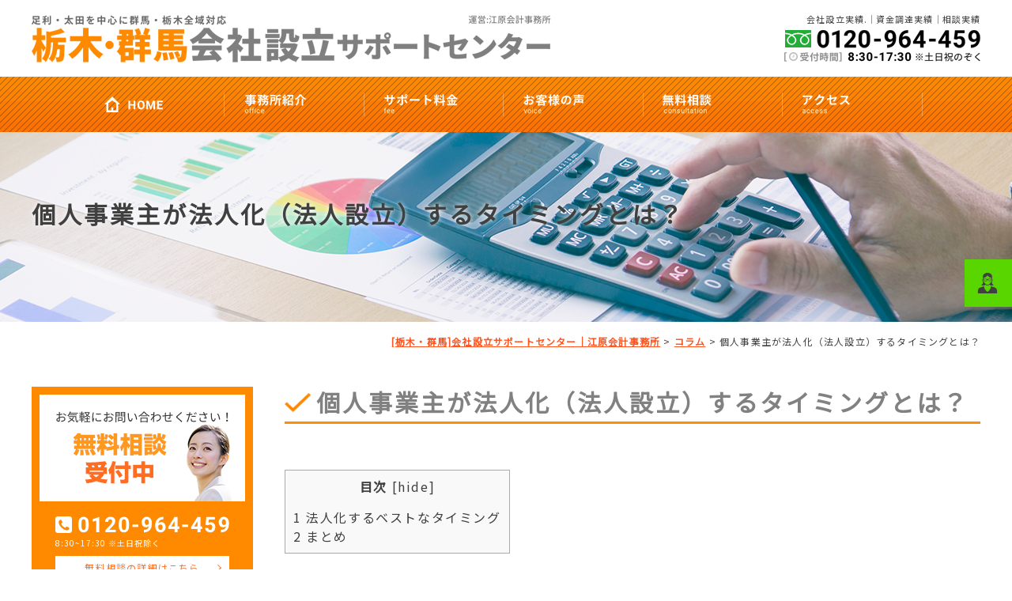

--- FILE ---
content_type: text/html; charset=UTF-8
request_url: https://www.kuroji-shinkoku.com/column/1734/
body_size: 17247
content:
<!DOCTYPE html>
<html lang="ja">
<head>

<meta http-equiv="Content-Type" content="text/html; charset=UTF-8" />
<meta http-equiv="content-style-type" content="text/css" />
<meta http-equiv="content-script-type" content="text/javascript" />
<meta name="viewport" content="width=device-width, maximum-scale=1.0, user-scalable=yes">
<meta name="author" content="" />
<meta name="keyword" content="" />
<meta name="description" content="個人事業主が法人化（法人設立）するタイミングとは？ - [栃木・群馬]会社設立サポートセンター｜江原会計事務所 - 【会社設立実績100件以上！】地元足利・太田の会社設立を応援します！手数料0円の会社設立や最大1,000万円＆成功率98%の創業融資申請、そして設立後のサポートまで一貫して専門家集団が親身にサポートします。アピタ足利より車で2分【初回相談無料】" />

<link rel="stylesheet" href="https://www.kuroji-shinkoku.com/wp-content/themes/cloudtpl_819/style.css" type="text/css" media="screen" />
<link href="https://fonts.googleapis.com/css?family=Noto+Sans+JP" rel="stylesheet">
<script src="https://ajax.googleapis.com/ajax/libs/jquery/2.2.4/jquery.min.js"></script>
<script type="text/javascript" src="https://www.kuroji-shinkoku.com/wp-content/themes/cloudtpl_819/js/common.js"></script>
<link rel="alternate" type="application/atom+xml" title="[栃木・群馬]会社設立サポートセンター｜江原会計事務所 Atom Feed" href="https://www.kuroji-shinkoku.com/feed/atom/" />
<link rel="alternate" type="application/rss+xml" title="[栃木・群馬]会社設立サポートセンター｜江原会計事務所 RSS Feed" href="https://www.kuroji-shinkoku.com/feed/" />
<link rel="pingback" href="https://www.kuroji-shinkoku.com/xmlrpc.php" />

		<!-- All in One SEO 4.4.2 - aioseo.com -->
		<title>個人事業主が法人化（法人設立）するタイミングとは？ - [栃木・群馬]会社設立サポートセンター｜江原会計事務所</title>
		<meta name="description" content="法人化するベストなタイミング 個人事業主として順調に事業が成長し事業規模が大きくなってくると法人" />
		<meta name="robots" content="max-image-preview:large" />
		<link rel="canonical" href="https://www.kuroji-shinkoku.com/column/1734/" />
		<meta name="generator" content="All in One SEO (AIOSEO) 4.4.2" />
		<meta property="og:locale" content="ja_JP" />
		<meta property="og:site_name" content="[栃木・群馬]会社設立サポートセンター｜江原会計事務所 - 【会社設立実績100件以上！】地元足利・太田の会社設立を応援します！手数料0円の会社設立や最大1,000万円＆成功率98%の創業融資申請、そして設立後のサポートまで一貫して専門家集団が親身にサポートします。アピタ足利より車で2分【初回相談無料】" />
		<meta property="og:type" content="article" />
		<meta property="og:title" content="個人事業主が法人化（法人設立）するタイミングとは？ - [栃木・群馬]会社設立サポートセンター｜江原会計事務所" />
		<meta property="og:description" content="法人化するベストなタイミング 個人事業主として順調に事業が成長し事業規模が大きくなってくると法人" />
		<meta property="og:url" content="https://www.kuroji-shinkoku.com/column/1734/" />
		<meta property="article:published_time" content="2021-09-09T09:25:20+00:00" />
		<meta property="article:modified_time" content="2023-07-29T03:20:38+00:00" />
		<meta name="twitter:card" content="summary" />
		<meta name="twitter:title" content="個人事業主が法人化（法人設立）するタイミングとは？ - [栃木・群馬]会社設立サポートセンター｜江原会計事務所" />
		<meta name="twitter:description" content="法人化するベストなタイミング 個人事業主として順調に事業が成長し事業規模が大きくなってくると法人" />
		<script type="application/ld+json" class="aioseo-schema">
			{"@context":"https:\/\/schema.org","@graph":[{"@type":"BlogPosting","@id":"https:\/\/www.kuroji-shinkoku.com\/column\/1734\/#blogposting","name":"\u500b\u4eba\u4e8b\u696d\u4e3b\u304c\u6cd5\u4eba\u5316\uff08\u6cd5\u4eba\u8a2d\u7acb\uff09\u3059\u308b\u30bf\u30a4\u30df\u30f3\u30b0\u3068\u306f\uff1f - [\u6803\u6728\u30fb\u7fa4\u99ac]\u4f1a\u793e\u8a2d\u7acb\u30b5\u30dd\u30fc\u30c8\u30bb\u30f3\u30bf\u30fc\uff5c\u6c5f\u539f\u4f1a\u8a08\u4e8b\u52d9\u6240","headline":"\u500b\u4eba\u4e8b\u696d\u4e3b\u304c\u6cd5\u4eba\u5316\uff08\u6cd5\u4eba\u8a2d\u7acb\uff09\u3059\u308b\u30bf\u30a4\u30df\u30f3\u30b0\u3068\u306f\uff1f","author":{"@id":"https:\/\/www.kuroji-shinkoku.com\/author\/www-kuroji-shinkoku\/#author"},"publisher":{"@id":"https:\/\/www.kuroji-shinkoku.com\/#organization"},"datePublished":"2021-09-09T09:25:20+00:00","dateModified":"2023-07-29T03:20:38+00:00","inLanguage":"ja","mainEntityOfPage":{"@id":"https:\/\/www.kuroji-shinkoku.com\/column\/1734\/#webpage"},"isPartOf":{"@id":"https:\/\/www.kuroji-shinkoku.com\/column\/1734\/#webpage"},"articleSection":"\u30b3\u30e9\u30e0"},{"@type":"BreadcrumbList","@id":"https:\/\/www.kuroji-shinkoku.com\/column\/1734\/#breadcrumblist","itemListElement":[{"@type":"ListItem","@id":"https:\/\/www.kuroji-shinkoku.com\/#listItem","position":1,"item":{"@type":"WebPage","@id":"https:\/\/www.kuroji-shinkoku.com\/","name":"\u30db\u30fc\u30e0","description":"\u3010\u4f1a\u793e\u8a2d\u7acb\u5b9f\u7e3e100\u4ef6\u4ee5\u4e0a\uff01\u3011\u5730\u5143\u8db3\u5229\u30fb\u592a\u7530\u306e\u4f1a\u793e\u8a2d\u7acb\u3092\u5fdc\u63f4\u3057\u307e\u3059\uff01\u624b\u6570\u65990\u5186\u306e\u4f1a\u793e\u8a2d\u7acb\u3084\u6700\u59271,000\u4e07\u5186\uff06\u6210\u529f\u738798%\u306e\u5275\u696d\u878d\u8cc7\u7533\u8acb\u3001\u305d\u3057\u3066\u8a2d\u7acb\u5f8c\u306e\u30b5\u30dd\u30fc\u30c8\u307e\u3067\u4e00\u8cab\u3057\u3066\u5c02\u9580\u5bb6\u96c6\u56e3\u304c\u89aa\u8eab\u306b\u30b5\u30dd\u30fc\u30c8\u3057\u307e\u3059\u3002\u30a2\u30d4\u30bf\u8db3\u5229\u3088\u308a\u8eca\u30672\u5206\u3010\u521d\u56de\u76f8\u8ac7\u7121\u6599\u3011","url":"https:\/\/www.kuroji-shinkoku.com\/"},"nextItem":"https:\/\/www.kuroji-shinkoku.com\/category\/column\/#listItem"},{"@type":"ListItem","@id":"https:\/\/www.kuroji-shinkoku.com\/category\/column\/#listItem","position":2,"item":{"@type":"WebPage","@id":"https:\/\/www.kuroji-shinkoku.com\/category\/column\/","name":"\u30b3\u30e9\u30e0","description":"\u6cd5\u4eba\u5316\u3059\u308b\u30d9\u30b9\u30c8\u306a\u30bf\u30a4\u30df\u30f3\u30b0 \u500b\u4eba\u4e8b\u696d\u4e3b\u3068\u3057\u3066\u9806\u8abf\u306b\u4e8b\u696d\u304c\u6210\u9577\u3057\u4e8b\u696d\u898f\u6a21\u304c\u5927\u304d\u304f\u306a\u3063\u3066\u304f\u308b\u3068\u6cd5\u4eba","url":"https:\/\/www.kuroji-shinkoku.com\/category\/column\/"},"previousItem":"https:\/\/www.kuroji-shinkoku.com\/#listItem"}]},{"@type":"Organization","@id":"https:\/\/www.kuroji-shinkoku.com\/#organization","name":"[\u6803\u6728\u30fb\u7fa4\u99ac]\u4f1a\u793e\u8a2d\u7acb\u30b5\u30dd\u30fc\u30c8\u30bb\u30f3\u30bf\u30fc","url":"https:\/\/www.kuroji-shinkoku.com\/"},{"@type":"Person","@id":"https:\/\/www.kuroji-shinkoku.com\/author\/www-kuroji-shinkoku\/#author","url":"https:\/\/www.kuroji-shinkoku.com\/author\/www-kuroji-shinkoku\/","name":"www-kuroji-shinkoku","image":{"@type":"ImageObject","@id":"https:\/\/www.kuroji-shinkoku.com\/column\/1734\/#authorImage","url":"https:\/\/secure.gravatar.com\/avatar\/498875b8579ae7780445a1b3e6207251?s=96&d=mm&r=g","width":96,"height":96,"caption":"www-kuroji-shinkoku"}},{"@type":"WebPage","@id":"https:\/\/www.kuroji-shinkoku.com\/column\/1734\/#webpage","url":"https:\/\/www.kuroji-shinkoku.com\/column\/1734\/","name":"\u500b\u4eba\u4e8b\u696d\u4e3b\u304c\u6cd5\u4eba\u5316\uff08\u6cd5\u4eba\u8a2d\u7acb\uff09\u3059\u308b\u30bf\u30a4\u30df\u30f3\u30b0\u3068\u306f\uff1f - [\u6803\u6728\u30fb\u7fa4\u99ac]\u4f1a\u793e\u8a2d\u7acb\u30b5\u30dd\u30fc\u30c8\u30bb\u30f3\u30bf\u30fc\uff5c\u6c5f\u539f\u4f1a\u8a08\u4e8b\u52d9\u6240","description":"\u6cd5\u4eba\u5316\u3059\u308b\u30d9\u30b9\u30c8\u306a\u30bf\u30a4\u30df\u30f3\u30b0 \u500b\u4eba\u4e8b\u696d\u4e3b\u3068\u3057\u3066\u9806\u8abf\u306b\u4e8b\u696d\u304c\u6210\u9577\u3057\u4e8b\u696d\u898f\u6a21\u304c\u5927\u304d\u304f\u306a\u3063\u3066\u304f\u308b\u3068\u6cd5\u4eba","inLanguage":"ja","isPartOf":{"@id":"https:\/\/www.kuroji-shinkoku.com\/#website"},"breadcrumb":{"@id":"https:\/\/www.kuroji-shinkoku.com\/column\/1734\/#breadcrumblist"},"author":{"@id":"https:\/\/www.kuroji-shinkoku.com\/author\/www-kuroji-shinkoku\/#author"},"creator":{"@id":"https:\/\/www.kuroji-shinkoku.com\/author\/www-kuroji-shinkoku\/#author"},"datePublished":"2021-09-09T09:25:20+00:00","dateModified":"2023-07-29T03:20:38+00:00"},{"@type":"WebSite","@id":"https:\/\/www.kuroji-shinkoku.com\/#website","url":"https:\/\/www.kuroji-shinkoku.com\/","name":"[\u6803\u6728\u30fb\u7fa4\u99ac]\u4f1a\u793e\u8a2d\u7acb\u30b5\u30dd\u30fc\u30c8\u30bb\u30f3\u30bf\u30fc","description":"\u3010\u4f1a\u793e\u8a2d\u7acb\u5b9f\u7e3e100\u4ef6\u4ee5\u4e0a\uff01\u3011\u5730\u5143\u8db3\u5229\u30fb\u592a\u7530\u306e\u4f1a\u793e\u8a2d\u7acb\u3092\u5fdc\u63f4\u3057\u307e\u3059\uff01\u624b\u6570\u65990\u5186\u306e\u4f1a\u793e\u8a2d\u7acb\u3084\u6700\u59271,000\u4e07\u5186\uff06\u6210\u529f\u738798%\u306e\u5275\u696d\u878d\u8cc7\u7533\u8acb\u3001\u305d\u3057\u3066\u8a2d\u7acb\u5f8c\u306e\u30b5\u30dd\u30fc\u30c8\u307e\u3067\u4e00\u8cab\u3057\u3066\u5c02\u9580\u5bb6\u96c6\u56e3\u304c\u89aa\u8eab\u306b\u30b5\u30dd\u30fc\u30c8\u3057\u307e\u3059\u3002\u30a2\u30d4\u30bf\u8db3\u5229\u3088\u308a\u8eca\u30672\u5206\u3010\u521d\u56de\u76f8\u8ac7\u7121\u6599\u3011","inLanguage":"ja","publisher":{"@id":"https:\/\/www.kuroji-shinkoku.com\/#organization"}}]}
		</script>
		<!-- All in One SEO -->

    <script>
        var ajaxurl = 'https://www.kuroji-shinkoku.com/wp-admin/admin-ajax.php';
    </script>
<link rel='dns-prefetch' href='//www.google.com' />
<link rel='dns-prefetch' href='//fonts.googleapis.com' />
<link rel="alternate" type="application/rss+xml" title="[栃木・群馬]会社設立サポートセンター｜江原会計事務所 &raquo; 個人事業主が法人化（法人設立）するタイミングとは？ のコメントのフィード" href="https://www.kuroji-shinkoku.com/column/1734/feed/" />
<script type="text/javascript">
window._wpemojiSettings = {"baseUrl":"https:\/\/s.w.org\/images\/core\/emoji\/14.0.0\/72x72\/","ext":".png","svgUrl":"https:\/\/s.w.org\/images\/core\/emoji\/14.0.0\/svg\/","svgExt":".svg","source":{"concatemoji":"https:\/\/www.kuroji-shinkoku.com\/wp-includes\/js\/wp-emoji-release.min.js?ver=6.2.8"}};
/*! This file is auto-generated */
!function(e,a,t){var n,r,o,i=a.createElement("canvas"),p=i.getContext&&i.getContext("2d");function s(e,t){p.clearRect(0,0,i.width,i.height),p.fillText(e,0,0);e=i.toDataURL();return p.clearRect(0,0,i.width,i.height),p.fillText(t,0,0),e===i.toDataURL()}function c(e){var t=a.createElement("script");t.src=e,t.defer=t.type="text/javascript",a.getElementsByTagName("head")[0].appendChild(t)}for(o=Array("flag","emoji"),t.supports={everything:!0,everythingExceptFlag:!0},r=0;r<o.length;r++)t.supports[o[r]]=function(e){if(p&&p.fillText)switch(p.textBaseline="top",p.font="600 32px Arial",e){case"flag":return s("\ud83c\udff3\ufe0f\u200d\u26a7\ufe0f","\ud83c\udff3\ufe0f\u200b\u26a7\ufe0f")?!1:!s("\ud83c\uddfa\ud83c\uddf3","\ud83c\uddfa\u200b\ud83c\uddf3")&&!s("\ud83c\udff4\udb40\udc67\udb40\udc62\udb40\udc65\udb40\udc6e\udb40\udc67\udb40\udc7f","\ud83c\udff4\u200b\udb40\udc67\u200b\udb40\udc62\u200b\udb40\udc65\u200b\udb40\udc6e\u200b\udb40\udc67\u200b\udb40\udc7f");case"emoji":return!s("\ud83e\udef1\ud83c\udffb\u200d\ud83e\udef2\ud83c\udfff","\ud83e\udef1\ud83c\udffb\u200b\ud83e\udef2\ud83c\udfff")}return!1}(o[r]),t.supports.everything=t.supports.everything&&t.supports[o[r]],"flag"!==o[r]&&(t.supports.everythingExceptFlag=t.supports.everythingExceptFlag&&t.supports[o[r]]);t.supports.everythingExceptFlag=t.supports.everythingExceptFlag&&!t.supports.flag,t.DOMReady=!1,t.readyCallback=function(){t.DOMReady=!0},t.supports.everything||(n=function(){t.readyCallback()},a.addEventListener?(a.addEventListener("DOMContentLoaded",n,!1),e.addEventListener("load",n,!1)):(e.attachEvent("onload",n),a.attachEvent("onreadystatechange",function(){"complete"===a.readyState&&t.readyCallback()})),(e=t.source||{}).concatemoji?c(e.concatemoji):e.wpemoji&&e.twemoji&&(c(e.twemoji),c(e.wpemoji)))}(window,document,window._wpemojiSettings);
</script>
<style type="text/css">
img.wp-smiley,
img.emoji {
	display: inline !important;
	border: none !important;
	box-shadow: none !important;
	height: 1em !important;
	width: 1em !important;
	margin: 0 0.07em !important;
	vertical-align: -0.1em !important;
	background: none !important;
	padding: 0 !important;
}
</style>
	<link rel='stylesheet' id='wp-block-library-css' href='https://www.kuroji-shinkoku.com/wp-includes/css/dist/block-library/style.min.css?ver=6.2.8' type='text/css' media='all' />
<link rel='stylesheet' id='classic-theme-styles-css' href='https://www.kuroji-shinkoku.com/wp-includes/css/classic-themes.min.css?ver=6.2.8' type='text/css' media='all' />
<style id='global-styles-inline-css' type='text/css'>
body{--wp--preset--color--black: #000000;--wp--preset--color--cyan-bluish-gray: #abb8c3;--wp--preset--color--white: #ffffff;--wp--preset--color--pale-pink: #f78da7;--wp--preset--color--vivid-red: #cf2e2e;--wp--preset--color--luminous-vivid-orange: #ff6900;--wp--preset--color--luminous-vivid-amber: #fcb900;--wp--preset--color--light-green-cyan: #7bdcb5;--wp--preset--color--vivid-green-cyan: #00d084;--wp--preset--color--pale-cyan-blue: #8ed1fc;--wp--preset--color--vivid-cyan-blue: #0693e3;--wp--preset--color--vivid-purple: #9b51e0;--wp--preset--gradient--vivid-cyan-blue-to-vivid-purple: linear-gradient(135deg,rgba(6,147,227,1) 0%,rgb(155,81,224) 100%);--wp--preset--gradient--light-green-cyan-to-vivid-green-cyan: linear-gradient(135deg,rgb(122,220,180) 0%,rgb(0,208,130) 100%);--wp--preset--gradient--luminous-vivid-amber-to-luminous-vivid-orange: linear-gradient(135deg,rgba(252,185,0,1) 0%,rgba(255,105,0,1) 100%);--wp--preset--gradient--luminous-vivid-orange-to-vivid-red: linear-gradient(135deg,rgba(255,105,0,1) 0%,rgb(207,46,46) 100%);--wp--preset--gradient--very-light-gray-to-cyan-bluish-gray: linear-gradient(135deg,rgb(238,238,238) 0%,rgb(169,184,195) 100%);--wp--preset--gradient--cool-to-warm-spectrum: linear-gradient(135deg,rgb(74,234,220) 0%,rgb(151,120,209) 20%,rgb(207,42,186) 40%,rgb(238,44,130) 60%,rgb(251,105,98) 80%,rgb(254,248,76) 100%);--wp--preset--gradient--blush-light-purple: linear-gradient(135deg,rgb(255,206,236) 0%,rgb(152,150,240) 100%);--wp--preset--gradient--blush-bordeaux: linear-gradient(135deg,rgb(254,205,165) 0%,rgb(254,45,45) 50%,rgb(107,0,62) 100%);--wp--preset--gradient--luminous-dusk: linear-gradient(135deg,rgb(255,203,112) 0%,rgb(199,81,192) 50%,rgb(65,88,208) 100%);--wp--preset--gradient--pale-ocean: linear-gradient(135deg,rgb(255,245,203) 0%,rgb(182,227,212) 50%,rgb(51,167,181) 100%);--wp--preset--gradient--electric-grass: linear-gradient(135deg,rgb(202,248,128) 0%,rgb(113,206,126) 100%);--wp--preset--gradient--midnight: linear-gradient(135deg,rgb(2,3,129) 0%,rgb(40,116,252) 100%);--wp--preset--duotone--dark-grayscale: url('#wp-duotone-dark-grayscale');--wp--preset--duotone--grayscale: url('#wp-duotone-grayscale');--wp--preset--duotone--purple-yellow: url('#wp-duotone-purple-yellow');--wp--preset--duotone--blue-red: url('#wp-duotone-blue-red');--wp--preset--duotone--midnight: url('#wp-duotone-midnight');--wp--preset--duotone--magenta-yellow: url('#wp-duotone-magenta-yellow');--wp--preset--duotone--purple-green: url('#wp-duotone-purple-green');--wp--preset--duotone--blue-orange: url('#wp-duotone-blue-orange');--wp--preset--font-size--small: 13px;--wp--preset--font-size--medium: 20px;--wp--preset--font-size--large: 36px;--wp--preset--font-size--x-large: 42px;--wp--preset--spacing--20: 0.44rem;--wp--preset--spacing--30: 0.67rem;--wp--preset--spacing--40: 1rem;--wp--preset--spacing--50: 1.5rem;--wp--preset--spacing--60: 2.25rem;--wp--preset--spacing--70: 3.38rem;--wp--preset--spacing--80: 5.06rem;--wp--preset--shadow--natural: 6px 6px 9px rgba(0, 0, 0, 0.2);--wp--preset--shadow--deep: 12px 12px 50px rgba(0, 0, 0, 0.4);--wp--preset--shadow--sharp: 6px 6px 0px rgba(0, 0, 0, 0.2);--wp--preset--shadow--outlined: 6px 6px 0px -3px rgba(255, 255, 255, 1), 6px 6px rgba(0, 0, 0, 1);--wp--preset--shadow--crisp: 6px 6px 0px rgba(0, 0, 0, 1);}:where(.is-layout-flex){gap: 0.5em;}body .is-layout-flow > .alignleft{float: left;margin-inline-start: 0;margin-inline-end: 2em;}body .is-layout-flow > .alignright{float: right;margin-inline-start: 2em;margin-inline-end: 0;}body .is-layout-flow > .aligncenter{margin-left: auto !important;margin-right: auto !important;}body .is-layout-constrained > .alignleft{float: left;margin-inline-start: 0;margin-inline-end: 2em;}body .is-layout-constrained > .alignright{float: right;margin-inline-start: 2em;margin-inline-end: 0;}body .is-layout-constrained > .aligncenter{margin-left: auto !important;margin-right: auto !important;}body .is-layout-constrained > :where(:not(.alignleft):not(.alignright):not(.alignfull)){max-width: var(--wp--style--global--content-size);margin-left: auto !important;margin-right: auto !important;}body .is-layout-constrained > .alignwide{max-width: var(--wp--style--global--wide-size);}body .is-layout-flex{display: flex;}body .is-layout-flex{flex-wrap: wrap;align-items: center;}body .is-layout-flex > *{margin: 0;}:where(.wp-block-columns.is-layout-flex){gap: 2em;}.has-black-color{color: var(--wp--preset--color--black) !important;}.has-cyan-bluish-gray-color{color: var(--wp--preset--color--cyan-bluish-gray) !important;}.has-white-color{color: var(--wp--preset--color--white) !important;}.has-pale-pink-color{color: var(--wp--preset--color--pale-pink) !important;}.has-vivid-red-color{color: var(--wp--preset--color--vivid-red) !important;}.has-luminous-vivid-orange-color{color: var(--wp--preset--color--luminous-vivid-orange) !important;}.has-luminous-vivid-amber-color{color: var(--wp--preset--color--luminous-vivid-amber) !important;}.has-light-green-cyan-color{color: var(--wp--preset--color--light-green-cyan) !important;}.has-vivid-green-cyan-color{color: var(--wp--preset--color--vivid-green-cyan) !important;}.has-pale-cyan-blue-color{color: var(--wp--preset--color--pale-cyan-blue) !important;}.has-vivid-cyan-blue-color{color: var(--wp--preset--color--vivid-cyan-blue) !important;}.has-vivid-purple-color{color: var(--wp--preset--color--vivid-purple) !important;}.has-black-background-color{background-color: var(--wp--preset--color--black) !important;}.has-cyan-bluish-gray-background-color{background-color: var(--wp--preset--color--cyan-bluish-gray) !important;}.has-white-background-color{background-color: var(--wp--preset--color--white) !important;}.has-pale-pink-background-color{background-color: var(--wp--preset--color--pale-pink) !important;}.has-vivid-red-background-color{background-color: var(--wp--preset--color--vivid-red) !important;}.has-luminous-vivid-orange-background-color{background-color: var(--wp--preset--color--luminous-vivid-orange) !important;}.has-luminous-vivid-amber-background-color{background-color: var(--wp--preset--color--luminous-vivid-amber) !important;}.has-light-green-cyan-background-color{background-color: var(--wp--preset--color--light-green-cyan) !important;}.has-vivid-green-cyan-background-color{background-color: var(--wp--preset--color--vivid-green-cyan) !important;}.has-pale-cyan-blue-background-color{background-color: var(--wp--preset--color--pale-cyan-blue) !important;}.has-vivid-cyan-blue-background-color{background-color: var(--wp--preset--color--vivid-cyan-blue) !important;}.has-vivid-purple-background-color{background-color: var(--wp--preset--color--vivid-purple) !important;}.has-black-border-color{border-color: var(--wp--preset--color--black) !important;}.has-cyan-bluish-gray-border-color{border-color: var(--wp--preset--color--cyan-bluish-gray) !important;}.has-white-border-color{border-color: var(--wp--preset--color--white) !important;}.has-pale-pink-border-color{border-color: var(--wp--preset--color--pale-pink) !important;}.has-vivid-red-border-color{border-color: var(--wp--preset--color--vivid-red) !important;}.has-luminous-vivid-orange-border-color{border-color: var(--wp--preset--color--luminous-vivid-orange) !important;}.has-luminous-vivid-amber-border-color{border-color: var(--wp--preset--color--luminous-vivid-amber) !important;}.has-light-green-cyan-border-color{border-color: var(--wp--preset--color--light-green-cyan) !important;}.has-vivid-green-cyan-border-color{border-color: var(--wp--preset--color--vivid-green-cyan) !important;}.has-pale-cyan-blue-border-color{border-color: var(--wp--preset--color--pale-cyan-blue) !important;}.has-vivid-cyan-blue-border-color{border-color: var(--wp--preset--color--vivid-cyan-blue) !important;}.has-vivid-purple-border-color{border-color: var(--wp--preset--color--vivid-purple) !important;}.has-vivid-cyan-blue-to-vivid-purple-gradient-background{background: var(--wp--preset--gradient--vivid-cyan-blue-to-vivid-purple) !important;}.has-light-green-cyan-to-vivid-green-cyan-gradient-background{background: var(--wp--preset--gradient--light-green-cyan-to-vivid-green-cyan) !important;}.has-luminous-vivid-amber-to-luminous-vivid-orange-gradient-background{background: var(--wp--preset--gradient--luminous-vivid-amber-to-luminous-vivid-orange) !important;}.has-luminous-vivid-orange-to-vivid-red-gradient-background{background: var(--wp--preset--gradient--luminous-vivid-orange-to-vivid-red) !important;}.has-very-light-gray-to-cyan-bluish-gray-gradient-background{background: var(--wp--preset--gradient--very-light-gray-to-cyan-bluish-gray) !important;}.has-cool-to-warm-spectrum-gradient-background{background: var(--wp--preset--gradient--cool-to-warm-spectrum) !important;}.has-blush-light-purple-gradient-background{background: var(--wp--preset--gradient--blush-light-purple) !important;}.has-blush-bordeaux-gradient-background{background: var(--wp--preset--gradient--blush-bordeaux) !important;}.has-luminous-dusk-gradient-background{background: var(--wp--preset--gradient--luminous-dusk) !important;}.has-pale-ocean-gradient-background{background: var(--wp--preset--gradient--pale-ocean) !important;}.has-electric-grass-gradient-background{background: var(--wp--preset--gradient--electric-grass) !important;}.has-midnight-gradient-background{background: var(--wp--preset--gradient--midnight) !important;}.has-small-font-size{font-size: var(--wp--preset--font-size--small) !important;}.has-medium-font-size{font-size: var(--wp--preset--font-size--medium) !important;}.has-large-font-size{font-size: var(--wp--preset--font-size--large) !important;}.has-x-large-font-size{font-size: var(--wp--preset--font-size--x-large) !important;}
.wp-block-navigation a:where(:not(.wp-element-button)){color: inherit;}
:where(.wp-block-columns.is-layout-flex){gap: 2em;}
.wp-block-pullquote{font-size: 1.5em;line-height: 1.6;}
</style>
<link rel='stylesheet' id='contact-form-7-css' href='https://www.kuroji-shinkoku.com/wp-content/plugins/contact-form-7/includes/css/styles.css?ver=5.1.6' type='text/css' media='all' />
<link rel='stylesheet' id='fontawesome-6.3.0-css' href='https://www.kuroji-shinkoku.com/wp-content/plugins/simple-floating-menu/assets/css/fontawesome-6.3.0.css?ver=1.2.8' type='text/css' media='all' />
<link rel='stylesheet' id='eleganticons-css' href='https://www.kuroji-shinkoku.com/wp-content/plugins/simple-floating-menu/assets/css/eleganticons.css?ver=1.2.8' type='text/css' media='all' />
<link rel='stylesheet' id='essentialicon-css' href='https://www.kuroji-shinkoku.com/wp-content/plugins/simple-floating-menu/assets/css/essentialicon.css?ver=1.2.8' type='text/css' media='all' />
<link rel='stylesheet' id='iconfont-css' href='https://www.kuroji-shinkoku.com/wp-content/plugins/simple-floating-menu/assets/css/icofont.css?ver=1.2.8' type='text/css' media='all' />
<link rel='stylesheet' id='materialdesignicons-css' href='https://www.kuroji-shinkoku.com/wp-content/plugins/simple-floating-menu/assets/css/materialdesignicons.css?ver=1.2.8' type='text/css' media='all' />
<link rel='stylesheet' id='sfm-style-css' href='https://www.kuroji-shinkoku.com/wp-content/plugins/simple-floating-menu/assets/css/style.css?ver=1.2.8' type='text/css' media='all' />
<style id='sfm-style-inline-css' type='text/css'>
.sfm-floating-menu a.sfm-shape-button{height:60px;width:60px}.sfm-floating-menu a.sfm-shape-button{font-size:26px}.sfm-floating-menu i{top:0px}.sfm-floating-menu.horizontal{margin:0 -2.5px}.sfm-floating-menu.vertical{margin:-2.5px 0}.sfm-floating-menu.horizontal .sfm-button{margin:0 2.5px}.sfm-floating-menu.vertical .sfm-button{margin:2.5px 0}.sfm-floating-menu.top-left,.sfm-floating-menu.top-right,.sfm-floating-menu.top-middle{top:0px}.sfm-floating-menu.bottom-left,.sfm-floating-menu.bottom-right,.sfm-floating-menu.bottom-middle{bottom:0px}.sfm-floating-menu.top-left,.sfm-floating-menu.bottom-left,.sfm-floating-menu.middle-left{left:0px}.sfm-floating-menu.top-right,.sfm-floating-menu.bottom-right,.sfm-floating-menu.middle-right{right:0px}.sfm-floating-menu{z-index:999}.sfm-floating-menu .sfm-674ee9aa3417f a.sfm-shape-button{background:#59d600}.sfm-floating-menu .sfm-674ee9aa3417f a.sfm-shape-button{color:#FFFFFF}.sfm-floating-menu .sfm-674ee9aa3417f:hover a.sfm-shape-button{background:}.sfm-floating-menu .sfm-674ee9aa3417f:hover a.sfm-shape-button{color:#FFFFFF}.sfm-floating-menu .sfm-674ee9aa3417f .sfm-tool-tip{background:#dd8c11}.sfm-floating-menu.top-left.horizontal .sfm-674ee9aa3417f .sfm-tool-tip:after,.sfm-floating-menu.top-middle.horizontal .sfm-674ee9aa3417f .sfm-tool-tip:after,.sfm-floating-menu.top-right.horizontal .sfm-674ee9aa3417f .sfm-tool-tip:after{border-color:transparent transparent #dd8c11 transparent}.sfm-floating-menu.top-left.vertical .sfm-674ee9aa3417f .sfm-tool-tip:after,.sfm-floating-menu.top-middle.vertical .sfm-674ee9aa3417f .sfm-tool-tip:after,.sfm-floating-menu.bottom-left.vertical .sfm-674ee9aa3417f .sfm-tool-tip:after,.sfm-floating-menu.bottom-middle.vertical .sfm-674ee9aa3417f .sfm-tool-tip:after,.sfm-floating-menu.middle-left.vertical .sfm-674ee9aa3417f .sfm-tool-tip:after{border-color:transparent #dd8c11 transparent transparent}.sfm-floating-menu.top-right.vertical .sfm-674ee9aa3417f .sfm-tool-tip:after,.sfm-floating-menu.middle-right.vertical .sfm-674ee9aa3417f .sfm-tool-tip:after,.sfm-floating-menu.bottom-right.vertical .sfm-674ee9aa3417f .sfm-tool-tip:after{border-color:transparent transparent transparent #dd8c11}.sfm-floating-menu.bottom-left.horizontal .sfm-674ee9aa3417f .sfm-tool-tip:after,.sfm-floating-menu.bottom-middle.horizontal .sfm-674ee9aa3417f .sfm-tool-tip:after,.sfm-floating-menu.bottom-right.horizontal .sfm-674ee9aa3417f .sfm-tool-tip:after,.sfm-floating-menu.middle-left.horizontal .sfm-674ee9aa3417f .sfm-tool-tip:after,.sfm-floating-menu.middle-right.horizontal .sfm-674ee9aa3417f .sfm-tool-tip:after{border-color:#dd8c11 transparent transparent transparent}.sfm-floating-menu .sfm-674ee9aa3417f .sfm-tool-tip a{color:#FFFFFF}.sfm-floating-menu .sfm-tool-tip a{font-family:Open Sans}.sfm-floating-menu .sfm-tool-tip a{font-weight:400;font-style:normal}.sfm-floating-menu .sfm-tool-tip a{text-transform:none}.sfm-floating-menu .sfm-tool-tip a{text-decoration:none}.sfm-floating-menu .sfm-tool-tip a{font-size:21px}.sfm-floating-menu .sfm-tool-tip a{line-height:1}.sfm-floating-menu .sfm-tool-tip a{letter-spacing:0px}.sfm-floating-menu .sfm-button{--sfm-button-shadow-x:0px}.sfm-floating-menu .sfm-button{--sfm-button-shadow-y:0px}.sfm-floating-menu .sfm-button{--sfm-button-shadow-blur:0px}
</style>
<link rel='stylesheet' id='sfm-fonts-css' href='https://fonts.googleapis.com/css?family=Open+Sans%3A300%2C400%2C500%2C600%2C700%2C800%2C300i%2C400i%2C500i%2C600i%2C700i%2C800i&#038;subset=latin%2Clatin-ext&#038;ver=1.2.8' type='text/css' media='all' />
<link rel='stylesheet' id='toc-screen-css' href='https://www.kuroji-shinkoku.com/wp-content/plugins/table-of-contents-plus/screen.min.css?ver=2302' type='text/css' media='all' />
<style id='toc-screen-inline-css' type='text/css'>
div#toc_container ul li {font-size: 120%;}
</style>
<script type='text/javascript' src='https://www.kuroji-shinkoku.com/wp-includes/js/jquery/jquery.min.js?ver=3.6.4' id='jquery-core-js'></script>
<script type='text/javascript' src='https://www.kuroji-shinkoku.com/wp-includes/js/jquery/jquery-migrate.min.js?ver=3.4.0' id='jquery-migrate-js'></script>
<link rel="https://api.w.org/" href="https://www.kuroji-shinkoku.com/wp-json/" /><link rel="alternate" type="application/json" href="https://www.kuroji-shinkoku.com/wp-json/wp/v2/posts/1734" /><link rel="EditURI" type="application/rsd+xml" title="RSD" href="https://www.kuroji-shinkoku.com/xmlrpc.php?rsd" />
<link rel="wlwmanifest" type="application/wlwmanifest+xml" href="https://www.kuroji-shinkoku.com/wp-includes/wlwmanifest.xml" />
<meta name="generator" content="WordPress 6.2.8" />
<link rel='shortlink' href='https://www.kuroji-shinkoku.com/?p=1734' />
<link rel="alternate" type="application/json+oembed" href="https://www.kuroji-shinkoku.com/wp-json/oembed/1.0/embed?url=https%3A%2F%2Fwww.kuroji-shinkoku.com%2Fcolumn%2F1734%2F" />
<link rel="alternate" type="text/xml+oembed" href="https://www.kuroji-shinkoku.com/wp-json/oembed/1.0/embed?url=https%3A%2F%2Fwww.kuroji-shinkoku.com%2Fcolumn%2F1734%2F&#038;format=xml" />
<!-- Google Tag Manager -->
<script>(function(w,d,s,l,i){w[l]=w[l]||[];w[l].push({'gtm.start':
new Date().getTime(),event:'gtm.js'});var f=d.getElementsByTagName(s)[0],
j=d.createElement(s),dl=l!='dataLayer'?'&l='+l:'';j.async=true;j.src=
'https://www.googletagmanager.com/gtm.js?id='+i+dl;f.parentNode.insertBefore(j,f);
})(window,document,'script','dataLayer','GTM-WZRFDX');</script>
<!-- End Google Tag Manager -->

<script>
document.addEventListener( 'wpcf7mailsent', function( event ) {
    location = '<?php echo get_page_link(1300); ?>';
}, false );
</script>    
    <script type="text/javascript">
        var ajaxurl = 'https://www.kuroji-shinkoku.com/wp-admin/admin-ajax.php';
    </script>
</head>

<body class="custom-background">
	<!-- Google Tag Manager (noscript) -->
<noscript><iframe src="https://www.googletagmanager.com/ns.html?id=GTM-WZRFDX"
height="0" width="0" style="display:none;visibility:hidden"></iframe></noscript>
<!-- End Google Tag Manager (noscript) -->
	<!---------------------------------------- HEADER ---------------------------------------->

	<div id="header" class="l-header clearfix">

		<div class="header__inner  ui-wrap ui-pc">
			<p class="header__logo"><img src="https://www.kuroji-shinkoku.com/wp-content/themes/cloudtpl_819/images/img_log_pc.png" alt="" /></p>
			<div class="header-info">
				<ul class="header-link">
					<li><a href="https://www.kuroji-shinkoku.com/jisseki/">会社設立実績.</a></li>
					<li><a href="https://www.kuroji-shinkoku.com/shikin/">資金調達実績</a></li>
					<li><a href="https://www.kuroji-shinkoku.com/soudan/">相談実績</a></li>
				</ul>
				<p class="header__tel"><img src="https://www.kuroji-shinkoku.com/wp-content/themes/cloudtpl_819/images/img_tel.png" alt="0120-964-459" /></p>
			</div>
					</div><!--header__inner-->

		<div class="headerMb ui-mb">
			<p class="headerMb__logo"><img src="https://www.kuroji-shinkoku.com/wp-content/themes/cloudtpl_819/images/img_log_mb.png" alt="" /></p>
			<div id="js-mbmenu" class="headerMb-menu">
				<div class="headerMb-menu__line"></div>
				<div class="headerMb-menu__line"></div>
				<div class="headerMb-menu__line"></div>
			</div>
					</div>
	</div><!--l-header-->

	<!---------------------------------------- NAVIGATION ---------------------------------------->

	<div class="nav ui-section">
		<ul id="menu-gnavisp" class="menu"><li id="menu-item-488" class="menu-item menu-item-type-custom menu-item-object-custom menu-item-home menu-item-488 has-image"><a href="https://www.kuroji-shinkoku.com/"><img width="74" height="20" src="https://www.kuroji-shinkoku.com/wp-content/uploads/2019/02/nav_home.png" class="attachment-full size-full wp-post-image" alt="ホーム" decoding="async" loading="lazy" title="ホーム" /></a></li>
<li id="menu-item-489" class="menu-item menu-item-type-post_type menu-item-object-page menu-item-489 has-image"><a href="https://www.kuroji-shinkoku.com/office/"><img width="79" height="25" src="https://www.kuroji-shinkoku.com/wp-content/uploads/2019/02/nav_office.png" class="attachment-full size-full wp-post-image" alt="事務所紹介" decoding="async" loading="lazy" title="事務所紹介" /></a></li>
<li id="menu-item-490" class="menu-item menu-item-type-post_type menu-item-object-page menu-item-490 has-image"><a href="https://www.kuroji-shinkoku.com/price/"><img width="95" height="25" src="https://www.kuroji-shinkoku.com/wp-content/uploads/2019/02/nav_fee.png" class="attachment-full size-full wp-post-image" alt="サポート料金" decoding="async" loading="lazy" title="サポート料金" /></a></li>
<li id="menu-item-491" class="menu-item menu-item-type-taxonomy menu-item-object-category menu-item-491 has-image"><a href="https://www.kuroji-shinkoku.com/category/voice/"><img width="77" height="25" src="https://www.kuroji-shinkoku.com/wp-content/uploads/2019/02/nav_voice.png" class="attachment-full size-full wp-post-image" alt="お客様の声" decoding="async" loading="lazy" title="お客様の声" /></a></li>
<li id="menu-item-492" class="menu-item menu-item-type-post_type menu-item-object-page menu-item-492 has-image"><a href="https://www.kuroji-shinkoku.com/contact/free/"><img width="62" height="25" src="https://www.kuroji-shinkoku.com/wp-content/uploads/2019/02/nav_consuitation.png" class="attachment-full size-full wp-post-image" alt="無料相談" decoding="async" loading="lazy" title="無料相談" /></a></li>
<li id="menu-item-493" class="menu-item menu-item-type-post_type menu-item-object-page menu-item-493 has-image"><a href="https://www.kuroji-shinkoku.com/access/"><img width="60" height="25" src="https://www.kuroji-shinkoku.com/wp-content/uploads/2019/02/nav_access.png" class="attachment-full size-full wp-post-image" alt="アクセス" decoding="async" loading="lazy" title="アクセス" /></a></li>
</ul>	</div>

	<!--メニュー-->
	<div id="js-mbmenu" class="mbmen ui-mb">
		<ul>
<li class="menu-item menu-item-type-custom menu-item-object-custom menu-item-home menu-item-488 has-image"><a href="https://www.kuroji-shinkoku.com/"><img width="74" height="20" src="https://www.kuroji-shinkoku.com/wp-content/uploads/2019/02/nav_home.png" class="attachment-full size-full wp-post-image" alt="ホーム" decoding="async" loading="lazy" title="ホーム" /></a></li>
<li class="menu-item menu-item-type-post_type menu-item-object-page menu-item-489 has-image"><a href="https://www.kuroji-shinkoku.com/office/"><img width="79" height="25" src="https://www.kuroji-shinkoku.com/wp-content/uploads/2019/02/nav_office.png" class="attachment-full size-full wp-post-image" alt="事務所紹介" decoding="async" loading="lazy" title="事務所紹介" /></a></li>
<li class="menu-item menu-item-type-post_type menu-item-object-page menu-item-490 has-image"><a href="https://www.kuroji-shinkoku.com/price/"><img width="95" height="25" src="https://www.kuroji-shinkoku.com/wp-content/uploads/2019/02/nav_fee.png" class="attachment-full size-full wp-post-image" alt="サポート料金" decoding="async" loading="lazy" title="サポート料金" /></a></li>
<li class="menu-item menu-item-type-taxonomy menu-item-object-category menu-item-491 has-image"><a href="https://www.kuroji-shinkoku.com/category/voice/"><img width="77" height="25" src="https://www.kuroji-shinkoku.com/wp-content/uploads/2019/02/nav_voice.png" class="attachment-full size-full wp-post-image" alt="お客様の声" decoding="async" loading="lazy" title="お客様の声" /></a></li>
<li class="menu-item menu-item-type-post_type menu-item-object-page menu-item-492 has-image"><a href="https://www.kuroji-shinkoku.com/contact/free/"><img width="62" height="25" src="https://www.kuroji-shinkoku.com/wp-content/uploads/2019/02/nav_consuitation.png" class="attachment-full size-full wp-post-image" alt="無料相談" decoding="async" loading="lazy" title="無料相談" /></a></li>
<li class="menu-item menu-item-type-post_type menu-item-object-page menu-item-493 has-image"><a href="https://www.kuroji-shinkoku.com/access/"><img width="60" height="25" src="https://www.kuroji-shinkoku.com/wp-content/uploads/2019/02/nav_access.png" class="attachment-full size-full wp-post-image" alt="アクセス" decoding="async" loading="lazy" title="アクセス" /></a></li>
		</ul>
		<p class="mbmen__contact"><a href="https://www.kuroji-shinkoku.com/contact/">お問い合わせ</a></p>
		<p class="mbmen__close js-menu-close">閉じる</p>
	</div>
	<div id="js-overlay" class="overlay js-menu-close"></div>

<div id="base">
  <!--/header end-->

  <!--/navi end-->

<div class="pagemainView">
	<div class="pagemainView__inner ui-wrap">
        <h1 class="pagemainView__headline">個人事業主が法人化（法人設立）するタイミングとは？</h1>
        <p class="pagemainView__text"></p>
    </div>
	<p class="pagemainView__img"><img src="/wp-content/themes/cloudtpl_819/images/bg_main_else.png"></p>
</div><!--mainView-->

<div class="l-contents ui-wrap l-page">

	<div class="breadcrumb">
<!-- Breadcrumb NavXT 6.4.0 -->
<a href="https://www.kuroji-shinkoku.com">[栃木・群馬]会社設立サポートセンター｜江原会計事務所</a> &gt; <a href="https://www.kuroji-shinkoku.com/category/column/">コラム</a> &gt; 個人事業主が法人化（法人設立）するタイミングとは？	</div>

	
	<div class="l-main mbInner">
		<h2 class="tit">個人事業主が法人化（法人設立）するタイミングとは？</h2>
		<p>&nbsp;</p>
<div id="toc_container" class="no_bullets"><p class="toc_title">目次</p><ul class="toc_list"><li><a href="#i"><span class="toc_number toc_depth_1">1</span> 法人化するベストなタイミング</a></li><li><a href="#i-2"><span class="toc_number toc_depth_1">2</span> まとめ</a></li></ul></div>
<h2 id="heading1"><span id="i"><span style="font-size: 28px;">法人化するベストなタイミング</span></span></h2>
<p>個人事業主として順調に事業が成長し事業規模が大きくなってくると法人化を検討すると思います。<br />
しかし、どのタイミングがベストかお悩みの方も多くいらっしゃるはずです。</p>
<p>そこで、法人化のタイミングについて解説します。</p>
<p>&nbsp;</p>
<h3><span style="font-size: 20px;">利益から考える</span></h3>
<p>所得税の税率は５％～４５％で稼ぐほど税金が高くなる仕組みです。<br />
一方、法人税の税率は利益が８００万円以下は１５％、それ以上は２３．２％です。これに地方税まで考慮すると３６％位になります。</p>
<p>つまり、<strong>一定の利益を超えると法人化したほうが税金を抑えることができます</strong>。<br />
所得税の税率は９００万円を超えると３３％となるので、<strong>個人事業の利益が８００万円～９００万円位が目安</strong>となります。</p>
<p>&nbsp;</p>
<h3><span style="font-size: 20px;">消費税から考える</span></h3>
<p>個人事業の売上が１０００万円を超えると、その２年後から消費税を納めることになります。法人（特定期間がありちょっと異なります）も同じです。</p>
<p>つまり、<strong>個人事業の年間売上高が１０００万円を超えた２年後の納税義務が発生した翌年に法人化すると、個人・法人合わせて４年間（個人事業及び法人の設立年度と法人の決算期により異なります）の消費税納税が免除される結果となります</strong>。<br />
消費税の納税を免れるために法人化するという考えより、上記の節税方法もあるとご認識ください。</p>
<p>&nbsp;</p>
<h3><span style="font-size: 20px;">役員報酬から考える</span></h3>
<p>当然ながら法人化すると利益は全て法人です。その利益を役員報酬として個人に分配します。法人は役員報酬が損金（経費）なり、個人は年間報酬で所得税の課税となります。</p>
<p>つまり、<strong>法人の利益と個人給与所得の調整により節税が可能</strong>となります。</p>
<p>&nbsp;</p>
<h3><span style="font-size: 20px;">社会保険の加入から考える</span></h3>
<p>健康保険や厚生年金などの社会保険は、特定の場合を除いて個人事業に加入義務はありません。一方、法人は強制加入になります。<br />
社会保険は、国民健康保険や国民年金よりも手厚い補償になっています。しかし、社会保険料の２分の１は法人の負担となります。</p>
<p>つまり、<strong>手厚い補償のメリットと金銭的な負担のデメリットや法人負担は損金（経費）になることを勘案します</strong>。</p>
<p>&nbsp;</p>
<h3><span style="font-size: 20px;">社会的信用を考える</span></h3>
<p>一般的に個人事業（自営業）は信頼性も低く見られがちで、<strong>法人の方が対外的信頼性は高い</strong>と言えます。中には取引先を法人に限定している企業もあり、法人化することで取引先も確保しやすく活動の幅も広がるのは確かです。</p>
<p>また、<strong>金融機関に対しても信用力が増し資金調達面でも有利になり、採用面でも優秀な人材が集まりやすくなります</strong>。</p>
<p>&nbsp;</p>
<p>&nbsp;</p>
<h2 id="heading3"><span id="i-2"><span style="font-size: 28px;">まとめ</span></span></h2>
<p>個人で事業を営む方は上記を参考に、いつ法人化するかを考えながら事業を進めてみてはいかがでしょうか？<br />
規模が大きくなるほど法人化による節税のメリットも大きく、さらなる事業拡大と信用度高まりが得られます。<br />
法<strong>人化に伴い、会計処理や事務処理及び社会保険手続きなどの業務が多くなり、良きパートナーとなる専門家（会計事務所）が必要となります</strong>。</p>
<p>以上、個人事業主が法人化（法人設立）するタイミングについてご案内しました。</p>
<p>&nbsp;</p>
<p><strong>江原会計事務所では、創業支援サポートをしておりますので<span style="color: #ff0000;">他の士業と提携して</span>、</strong><br />
<strong>会社設立手続きや、設立後の資金調達、許認可、社会保険等の手続等を<span style="color: #ff0000;">ワンストップで依頼</span>して頂くことも可能です。</strong></p>
<p>是非一度お問い合わせいただければと思います。</p>
<p style="text-align: right;"><a href="https://www.kuroji-shinkoku.com/contact/" target="_blank" rel="noopener noreferrer">＞＞お問い合わせはコチラ</a></p>
<p>&nbsp;</p>
<p>また、江原会計事務所では法人化するべきかお悩みの方への<strong>法人化診断サポート</strong>を実施しておりますので、<br />
法人化に関して、お悩みの方は是非ご相談ください。</p>
<p>&nbsp;</p>
<p style="text-align: right;"><a href="https://www.kuroji-shinkoku.com/houjinka/">＞＞法人化診断サポートの詳細はコチラ</a></p>
<p>&nbsp;</p>
<p>&nbsp;</p>

			<h2 class="hdL">コラムの関連記事はこちら</h2>
			<div class="baselist">
			<ul>
							<li><a href="https://www.kuroji-shinkoku.com/column/2466/">輸出ビジネスの味方！知っておきたい「消費税の輸出免税制度」</a></li>
							<li><a href="https://www.kuroji-shinkoku.com/column/2463/">利益が出たらすぐ節税？やってはいけない節税対策3選</a></li>
							<li><a href="https://www.kuroji-shinkoku.com/column/2461/">2025年4月からの高年齢者雇用の対応策</a></li>
							<li><a href="https://www.kuroji-shinkoku.com/column/2457/">中小企業向け賃上げ促進税制について</a></li>
							<li><a href="https://www.kuroji-shinkoku.com/column/2432/">企業が今後直面する可能性のある困難 『2025年の崖』の課題や対策とは</a></li>
							<li><a href="https://www.kuroji-shinkoku.com/column/2451/">Investing in Japan – Setting-up a business in Japan</a></li>
							<li><a href="https://www.kuroji-shinkoku.com/column/2427/">既存顧客からの紹介で 新規顧客を獲得するメリットとコツ</a></li>
							<li><a href="https://www.kuroji-shinkoku.com/column/2423/">完成まで経費にならない!? 「建設仮勘定」のポイントと注意点とは？</a></li>
							<li><a href="https://www.kuroji-shinkoku.com/column/2418/">『滞納整理』にならないように要注意！</a></li>
							<li><a href="https://www.kuroji-shinkoku.com/column/2395/">起業・会社設立にかかる費用の内訳を税理士が解説します！</a></li>
							<li><a href="https://www.kuroji-shinkoku.com/column/2374/">「年末調整は廃止すべきなのか」自民党　河野氏の「公約」について</a></li>
							<li><a href="https://www.kuroji-shinkoku.com/column/2369/">若者世代が注目する「タイムパフォーマンス（タイパ）」</a></li>
							<li><a href="https://www.kuroji-shinkoku.com/column/2357/">【決算書がなんだか不自然？】チェックするべきポイントとは？</a></li>
							<li><a href="https://www.kuroji-shinkoku.com/column/2352/">会社設立の期間やスケジュールを税理士が解説！法人成りは何日かかる？</a></li>
							<li><a href="https://www.kuroji-shinkoku.com/column/2330/">会社設立に税理士に相談すべき？必要性や活用ポイントを解説</a></li>
							<li><a href="https://www.kuroji-shinkoku.com/column/2272/">資金繰りに行き詰まった企業が知っておきたい支払いの優先順位</a></li>
							<li><a href="https://www.kuroji-shinkoku.com/column/2268/">2026年を目処に廃止予定の決済手段『約束手形』の利用方法と代替手段</a></li>
							<li><a href="https://www.kuroji-shinkoku.com/column/2260/">インボイス制度で注意すべき 下請法と独占禁止法の違反とは</a></li>
							<li><a href="https://www.kuroji-shinkoku.com/column/2242/">税務調査で附帯税を最小限にするためにやっておきたい事前準備</a></li>
							<li><a href="https://www.kuroji-shinkoku.com/column/2201/">確定申告の「わからない」はここへ！ 質問に答えてくれる相談窓口ガイド</a></li>
							<li><a href="https://www.kuroji-shinkoku.com/column/2165/">インボイス制度により、消費税の確定申告で変わること</a></li>
							<li><a href="https://www.kuroji-shinkoku.com/column/2090/">取引先が倒産してしまった！ どうやって債権を回収するべき？</a></li>
							<li><a href="https://www.kuroji-shinkoku.com/column/2074/">株価が急落するほどのダメージも   客の迷惑行為への対策とは</a></li>
							<li><a href="https://www.kuroji-shinkoku.com/column/1972/">事前にできる相続税対策！～貸付金が未回収で相続税が発生～</a></li>
							<li><a href="https://www.kuroji-shinkoku.com/column/1945/">経費とは？どこまでが経費の範囲になるか？</a></li>
							<li><a href="https://www.kuroji-shinkoku.com/column/1899/">適格請求書（インボイス）の書き方とは？</a></li>
							<li><a href="https://www.kuroji-shinkoku.com/column/1892/">インボイス制度開始にあたって小規模事業者が検討すべきこと</a></li>
							<li><a href="https://www.kuroji-shinkoku.com/column/1890/">【経営者様要確認】短時間労働者の社会保険加入の必要がある企業の範囲が拡大</a></li>
							<li><a href="https://www.kuroji-shinkoku.com/column/1888/">改正電子帳簿保存法についての最新情報【2023年3月版】</a></li>
							<li><a href="https://www.kuroji-shinkoku.com/column/1875/">【対応準備を再チェック】2023年10月施行のインボイス制度について</a></li>
							<li><a href="https://www.kuroji-shinkoku.com/column/1872/">SuicaやPASMOのチャージ代を経費計上するには？</a></li>
							<li><a href="https://www.kuroji-shinkoku.com/column/1863/">【営業担当者必見】お客の怒りを増幅させずに収める! クレーム対応の重要ポイントと手順</a></li>
							<li><a href="https://www.kuroji-shinkoku.com/column/1853/">経営者のための退職金制度とは？ ～小規模企業共済制度で節税を実現～</a></li>
							<li><a href="https://www.kuroji-shinkoku.com/column/1850/">会社設立時に必要な税務手続きとは？ 　～必要書類と届出先を把握しよう～</a></li>
							<li><a href="https://www.kuroji-shinkoku.com/column/1845/">中小企業の消費税免除の特例措置を受けるための要件とは</a></li>
							<li><a href="https://www.kuroji-shinkoku.com/column/1832/">「創業融資に関するセルフチェック診断」を始めました！</a></li>
							<li><a href="https://www.kuroji-shinkoku.com/column/1830/">赤字でも納税し続けなければならない！？ 事業を行う法人にかかる『税金』の種類</a></li>
							<li><a href="https://www.kuroji-shinkoku.com/column/1788/">会社設立時の決算月の決め方とポイント</a></li>
							<li><a href="https://www.kuroji-shinkoku.com/column/1764/">期限を守らなければ課税の対象に！　＜源泉所得税の落とし穴＞</a></li>
							<li><a href="https://www.kuroji-shinkoku.com/column/1761/">経営者が加入するべき小規模企業共済</a></li>
							<li><a href="https://www.kuroji-shinkoku.com/column/1754/">法人の寄付金による節税</a></li>
							<li><a href="https://www.kuroji-shinkoku.com/column/1751/">電子帳簿保存法の改正について</a></li>
							<li><a href="https://www.kuroji-shinkoku.com/column/1745/">株式会社の作り方とは？メリットとデメリットについても設立のプロが分かりやすく解説！</a></li>
							<li><a href="https://www.kuroji-shinkoku.com/column/1725/">株式会社と合同会社の違いとは？</a></li>
							<li><a href="https://www.kuroji-shinkoku.com/column/1712/">会社設立の手順・ポイント</a></li>
							<li><a href="https://www.kuroji-shinkoku.com/column/1698/">法人成りをするなら、インボイス制度の前と後どっち？その影響を解説！</a></li>
							<li><a href="https://www.kuroji-shinkoku.com/column/1648/">創業時の融資を税理士に依頼するべき理由とは？</a></li>
							<li><a href="https://www.kuroji-shinkoku.com/column/1645/">株式会社を「1円起業」するメリット・デメリット</a></li>
							<li><a href="https://www.kuroji-shinkoku.com/column/1642/">日本政策公庫から融資を受ける際に必要な書類とは？</a></li>
							<li><a href="https://www.kuroji-shinkoku.com/column/1638/">法人化(法人成り)の流れと必要な書類について</a></li>
							<li><a href="https://www.kuroji-shinkoku.com/column/1624/">飲食店開業をお考えの方へ</a></li>
							<li><a href="https://www.kuroji-shinkoku.com/column/1599/">法人化のメリット・デメリットとは？</a></li>
						</ul>
		</div>	
		
<div class="contactbnr">
	<ul class="contact-list">
		<li><a href="tel:0120-964-459"><img src="https://www.kuroji-shinkoku.com/wp-content/themes/cloudtpl_819/images/bt_contact_tel_pc.png" alt="0120-964-459" /></a></li>
		<li><a href="https://www.kuroji-shinkoku.com/contact/"><img src="https://www.kuroji-shinkoku.com/wp-content/themes/cloudtpl_819/images/bt_contact_form_pc.png" alt="無料相談フォームへ" /></a></li>
	</ul>
</div>
	</div>
	
	    <div class="l-side">

      			<div class="execphpwidget"> <div class="sdCont">
            <p class="sdCont__img"><img src="https://www.kuroji-shinkoku.com/wp-content/themes/cloudtpl_819/images/img_free_sodan.png" alt="お気軽にお問い合わせください" /></p>
            <p class="sdCont__tel"><img src="https://www.kuroji-shinkoku.com/wp-content/themes/cloudtpl_819/images/txt_side_tel.png" alt="0120-964-459" /></p>
            <p class="sdCont__time">8:30~17:30 ※土日祝除く</p>
            <p class="sdCont__btn"><a href="https://www.kuroji-shinkoku.com/contact/free/">無料相談の詳細はこちら</a></p>
        </div></div>
					<div class="execphpwidget"><p class="sdSodan"><a href="https://www.kuroji-shinkoku.com/contact/">無料相談フォームはこちら</a></p></div>
		<div class="menu-sidemenu-container"><ul id="menu-sidemenu" class="menu"><li id="menu-item-1019" class="menu-item menu-item-type-post_type menu-item-object-page menu-item-has-children menu-item-1019"><a href="https://www.kuroji-shinkoku.com/kaishasetsuritsu/">会社設立サポート</a>
<ul class="sub-menu">
	<li id="menu-item-1080" class="menu-item menu-item-type-post_type menu-item-object-page menu-item-1080"><a href="https://www.kuroji-shinkoku.com/kaishasetsuritsu/">会社設立サポート</a></li>
	<li id="menu-item-1020" class="menu-item menu-item-type-post_type menu-item-object-page menu-item-1020"><a href="https://www.kuroji-shinkoku.com/kaishasetsuritsu/speed/">スピード会社設立サポート</a></li>
	<li id="menu-item-1021" class="menu-item menu-item-type-post_type menu-item-object-page menu-item-has-children menu-item-1021"><a href="https://www.kuroji-shinkoku.com/kaishasetsuritsu/kabushiki/">株式会社設立サポート</a>
	<ul class="sub-menu">
		<li id="menu-item-1022" class="menu-item menu-item-type-post_type menu-item-object-page menu-item-1022"><a href="https://www.kuroji-shinkoku.com/kaishasetsuritsu/kabushiki/0%e5%86%86%e6%a0%aa%e5%bc%8f%e4%bc%9a%e7%a4%be%e8%a8%ad%e7%ab%8b%e3%83%97%e3%83%a9%e3%83%b3/">0円株式会社設立プラン</a></li>
		<li id="menu-item-1023" class="menu-item menu-item-type-post_type menu-item-object-page menu-item-1023"><a href="https://www.kuroji-shinkoku.com/kaishasetsuritsu/kabushiki/kabushikiplan/">株式会社設立手続きプラン</a></li>
	</ul>
</li>
	<li id="menu-item-1024" class="menu-item menu-item-type-post_type menu-item-object-page menu-item-1024"><a href="https://www.kuroji-shinkoku.com/kaishasetsuritsu/flow/">会社設立の流れ</a></li>
	<li id="menu-item-1025" class="menu-item menu-item-type-post_type menu-item-object-page menu-item-1025"><a href="https://www.kuroji-shinkoku.com/kaishasetsuritsu/kisochishiki/">会社設立に関する基礎知識</a></li>
</ul>
</li>
<li id="menu-item-1034" class="menu-item menu-item-type-post_type menu-item-object-page menu-item-has-children menu-item-1034"><a href="https://www.kuroji-shinkoku.com/sougyouyuushi/">創業融資サポート</a>
<ul class="sub-menu">
	<li id="menu-item-1081" class="menu-item menu-item-type-post_type menu-item-object-page menu-item-1081"><a href="https://www.kuroji-shinkoku.com/sougyouyuushi/">創業融資サポート</a></li>
	<li id="menu-item-1035" class="menu-item menu-item-type-post_type menu-item-object-page menu-item-1035"><a href="https://www.kuroji-shinkoku.com/sougyouyuushi/kouko2/">一日公庫</a></li>
</ul>
</li>
<li id="menu-item-1036" class="menu-item menu-item-type-post_type menu-item-object-page menu-item-has-children menu-item-1036"><a href="https://www.kuroji-shinkoku.com/joseikin/">創業期に使える助成金情報</a>
<ul class="sub-menu">
	<li id="menu-item-1082" class="menu-item menu-item-type-post_type menu-item-object-page menu-item-1082"><a href="https://www.kuroji-shinkoku.com/joseikin/">創業期に使える助成金情報</a></li>
	<li id="menu-item-1037" class="menu-item menu-item-type-post_type menu-item-object-page menu-item-1037"><a href="https://www.kuroji-shinkoku.com/joseikin/chusyouhoseikin/">中小企業基盤人材確保助成金</a></li>
	<li id="menu-item-1038" class="menu-item menu-item-type-post_type menu-item-object-page menu-item-1038"><a href="https://www.kuroji-shinkoku.com/joseikin/koyousyoureikin/">試用雇用奨励金</a></li>
	<li id="menu-item-1039" class="menu-item menu-item-type-post_type menu-item-object-page menu-item-1039"><a href="https://www.kuroji-shinkoku.com/joseikin/tokuteijoseikin/">特定求職者雇用開発助成金</a></li>
</ul>
</li>
<li id="menu-item-1040" class="menu-item menu-item-type-post_type menu-item-object-page menu-item-1040"><a href="https://www.kuroji-shinkoku.com/hojyokin/">補助金情報</a></li>
<li id="menu-item-1041" class="menu-item menu-item-type-post_type menu-item-object-page menu-item-1041"><a href="https://www.kuroji-shinkoku.com/%e6%94%af%e6%8f%b4%e6%a9%9f%e9%96%a2%e3%81%ae%e7%b5%8c%e5%96%b6%e3%82%b5%e3%83%9d%e3%83%bc%e3%83%88/">支援機関の経営サポート</a></li>
<li id="menu-item-1042" class="menu-item menu-item-type-post_type menu-item-object-page menu-item-has-children menu-item-1042"><a href="https://www.kuroji-shinkoku.com/kessanhoujin/">決算・法人税申告サポート</a>
<ul class="sub-menu">
	<li id="menu-item-1083" class="menu-item menu-item-type-post_type menu-item-object-page menu-item-1083"><a href="https://www.kuroji-shinkoku.com/kessanhoujin/">決算・法人税申告サポート</a></li>
	<li id="menu-item-1043" class="menu-item menu-item-type-post_type menu-item-object-page menu-item-1043"><a href="https://www.kuroji-shinkoku.com/kessanhoujin/chukan/">法人税の中間申告</a></li>
	<li id="menu-item-1044" class="menu-item menu-item-type-post_type menu-item-object-page menu-item-1044"><a href="https://www.kuroji-shinkoku.com/kessanhoujin/kigen/">法人税の申告期限</a></li>
	<li id="menu-item-1045" class="menu-item menu-item-type-post_type menu-item-object-page menu-item-1045"><a href="https://www.kuroji-shinkoku.com/kessanhoujin/penalty/">税金を納付しない場合のペナルティ</a></li>
	<li id="menu-item-1046" class="menu-item menu-item-type-post_type menu-item-object-page menu-item-1046"><a href="https://www.kuroji-shinkoku.com/kessanhoujin/houjinzei/">法人税申告をしていない場合</a></li>
	<li id="menu-item-1047" class="menu-item menu-item-type-post_type menu-item-object-page menu-item-1047"><a href="https://www.kuroji-shinkoku.com/kessanhoujin/howto/">決算日の調べ方</a></li>
	<li id="menu-item-1048" class="menu-item menu-item-type-post_type menu-item-object-page menu-item-1048"><a href="https://www.kuroji-shinkoku.com/kessanhoujin/preparation/">ご準備いただくもの</a></li>
	<li id="menu-item-1049" class="menu-item menu-item-type-post_type menu-item-object-page menu-item-1049"><a href="https://www.kuroji-shinkoku.com/kessanhoujin/list/">決算書・法人税申告書の一覧</a></li>
	<li id="menu-item-1050" class="menu-item menu-item-type-post_type menu-item-object-page menu-item-1050"><a href="https://www.kuroji-shinkoku.com/kessanhoujin/houjinflow/">法人税申告までの流れ</a></li>
	<li id="menu-item-1051" class="menu-item menu-item-type-post_type menu-item-object-page menu-item-1051"><a href="https://www.kuroji-shinkoku.com/kessanhoujin/kakekomi/">期限ギリギリの駆け込み申告</a></li>
	<li id="menu-item-1052" class="menu-item menu-item-type-post_type menu-item-object-page menu-item-1052"><a href="https://www.kuroji-shinkoku.com/kessanhoujin/research/">税務調査に対応した決算・申告</a></li>
	<li id="menu-item-1053" class="menu-item menu-item-type-post_type menu-item-object-page menu-item-1053"><a href="https://www.kuroji-shinkoku.com/kessanhoujin/musinnkoku/">無申告の方の決算申告</a></li>
	<li id="menu-item-1054" class="menu-item menu-item-type-post_type menu-item-object-page menu-item-1054"><a href="https://www.kuroji-shinkoku.com/kessanhoujin/past/">過去の申告まとめてサポート</a></li>
	<li id="menu-item-1055" class="menu-item menu-item-type-post_type menu-item-object-page menu-item-1055"><a href="https://www.kuroji-shinkoku.com/kessanhoujin/strong/">銀行融資に強い決算書作成</a></li>
	<li id="menu-item-1056" class="menu-item menu-item-type-post_type menu-item-object-page menu-item-1056"><a href="https://www.kuroji-shinkoku.com/kessanhoujin/aoirosinsei/">青色申告取り消し間際の決算申告</a></li>
</ul>
</li>
<li id="menu-item-1058" class="menu-item menu-item-type-post_type menu-item-object-page menu-item-1058"><a href="https://www.kuroji-shinkoku.com/kojin-2/">個人事業主のための確定申告</a></li>
<li id="menu-item-1057" class="menu-item menu-item-type-post_type menu-item-object-page menu-item-1057"><a href="https://www.kuroji-shinkoku.com/houjinka/">1分で分かる！法人化のセルフチェック診断</a></li>
<li id="menu-item-1059" class="menu-item menu-item-type-post_type menu-item-object-page menu-item-has-children menu-item-1059"><a href="https://www.kuroji-shinkoku.com/kyoninka/">許認可申請サポート</a>
<ul class="sub-menu">
	<li id="menu-item-1084" class="menu-item menu-item-type-post_type menu-item-object-page menu-item-1084"><a href="https://www.kuroji-shinkoku.com/kyoninka/">許認可申請サポート</a></li>
	<li id="menu-item-1060" class="menu-item menu-item-type-post_type menu-item-object-page menu-item-1060"><a href="https://www.kuroji-shinkoku.com/kyoninka/build/">建設業の会社設立・許認可申請</a></li>
</ul>
</li>
<li id="menu-item-1061" class="menu-item menu-item-type-post_type menu-item-object-page menu-item-1061"><a href="https://www.kuroji-shinkoku.com/support/">事業計画書作成サポート</a></li>
<li id="menu-item-1062" class="menu-item menu-item-type-post_type menu-item-object-page menu-item-has-children menu-item-1062"><a href="https://www.kuroji-shinkoku.com/kichodaiko/">記帳代行サポート</a>
<ul class="sub-menu">
	<li id="menu-item-1085" class="menu-item menu-item-type-post_type menu-item-object-page menu-item-1085"><a href="https://www.kuroji-shinkoku.com/kichodaiko/">記帳代行サポート</a></li>
	<li id="menu-item-1063" class="menu-item menu-item-type-post_type menu-item-object-page menu-item-1063"><a href="https://www.kuroji-shinkoku.com/kichodaiko/kichomerit/">記帳代行のメリット</a></li>
</ul>
</li>
<li id="menu-item-1064" class="menu-item menu-item-type-post_type menu-item-object-page menu-item-1064"><a href="https://www.kuroji-shinkoku.com/zeimkuchosa/">税務調査サポート</a></li>
<li id="menu-item-2098" class="menu-item menu-item-type-post_type menu-item-object-page menu-item-2098"><a href="https://www.kuroji-shinkoku.com/zeimukeiei/food/%e9%a3%b2%e9%a3%9f%e5%ba%97%e5%90%91%e3%81%91%e3%82%b3%e3%83%ad%e3%83%8a%e5%af%be%e7%ad%96%e3%82%b5%e3%83%9d%e3%83%bc%e3%83%88/">飲食店向けサポート</a></li>
<li id="menu-item-1065" class="menu-item menu-item-type-post_type menu-item-object-page menu-item-has-children menu-item-1065"><a href="https://www.kuroji-shinkoku.com/zeimkukeiei/">税務・経営顧問サポート</a>
<ul class="sub-menu">
	<li id="menu-item-1074" class="menu-item menu-item-type-post_type menu-item-object-page menu-item-1074"><a href="https://www.kuroji-shinkoku.com/zeimukeiei/convenience/">コンビニオーナーの方へ</a></li>
	<li id="menu-item-1075" class="menu-item menu-item-type-post_type menu-item-object-page menu-item-1075"><a href="https://www.kuroji-shinkoku.com/zeimukeiei/dental/">歯科医院様へ</a></li>
	<li id="menu-item-1076" class="menu-item menu-item-type-post_type menu-item-object-page menu-item-1076"><a href="https://www.kuroji-shinkoku.com/zeimukeiei/health/">理美容業様へ</a></li>
	<li id="menu-item-1077" class="menu-item menu-item-type-post_type menu-item-object-page menu-item-1077"><a href="https://www.kuroji-shinkoku.com/zeimukeiei/kennsetu/">建設業様へ</a></li>
	<li id="menu-item-1078" class="menu-item menu-item-type-post_type menu-item-object-page menu-item-1078"><a href="https://www.kuroji-shinkoku.com/zeimukeiei/food/">飲食業様へ</a></li>
	<li id="menu-item-1079" class="menu-item menu-item-type-post_type menu-item-object-page menu-item-1079"><a href="https://www.kuroji-shinkoku.com/zeimukeiei/netstore/">ネット販売業様へ</a></li>
</ul>
</li>
<li id="menu-item-1086" class="menu-item menu-item-type-post_type menu-item-object-page menu-item-1086"><a href="https://www.kuroji-shinkoku.com/zeimukeiei/">税務・経営</a></li>
<li id="menu-item-1066" class="menu-item menu-item-type-post_type menu-item-object-page menu-item-1066"><a href="https://www.kuroji-shinkoku.com/congratulation/">祝！会社設立</a></li>
<li id="menu-item-1067" class="menu-item menu-item-type-post_type menu-item-object-page menu-item-1067"><a href="https://www.kuroji-shinkoku.com/ouen/">私たちは独立・起業・開業を応援しています！</a></li>
<li id="menu-item-1068" class="menu-item menu-item-type-post_type menu-item-object-page menu-item-1068"><a href="https://www.kuroji-shinkoku.com/zeimukeiei/">税務・経営</a></li>
<li id="menu-item-1070" class="menu-item menu-item-type-post_type menu-item-object-page menu-item-1070"><a href="https://www.kuroji-shinkoku.com/office/">事務所のご紹介</a></li>
<li id="menu-item-2131" class="menu-item menu-item-type-post_type menu-item-object-page menu-item-2131"><a href="https://www.kuroji-shinkoku.com/%e3%82%88%e3%81%8f%e3%81%82%e3%82%8b%e3%81%94%e8%b3%aa%e5%95%8f/">よくあるご質問</a></li>
<li id="menu-item-1071" class="menu-item menu-item-type-post_type menu-item-object-page menu-item-1071"><a href="https://www.kuroji-shinkoku.com/price/">料金表</a></li>
<li id="menu-item-1072" class="menu-item menu-item-type-post_type menu-item-object-page menu-item-1072"><a href="https://www.kuroji-shinkoku.com/access/">アクセスマップ</a></li>
<li id="menu-item-1073" class="menu-item menu-item-type-post_type menu-item-object-page menu-item-1073"><a href="https://www.kuroji-shinkoku.com/contact/">お問い合わせ</a></li>
</ul></div>			<div class="textwidget"><p>&nbsp;</p>
<p><a href="https://www.kuroji-shinkoku.com/wp-content/uploads/2019/12/会社設立のためのヒアリングシート.pdf" target="_blank" rel="noopener">会社設立のためのヒアリングシートはこちら</a></p>
</div>
		
	</div><!--l-sideav-->





	<!--<div id="date">カテゴリー: <a href="https://www.kuroji-shinkoku.com/category/column/" rel="category tag">コラム</a>　</div>-->

				
	<!--/content end-->


  </div>
  <!--/main end-->
<!---------------------------------------- FOOTER ---------------------------------------->

<div class="l-footer">
	<div class="footer-inner">
        <p class="footer__ttl"><span>足利・太田を中心に群馬・栃木全域対応</span>運営:江原会計事務所</p>
        <p class="footer__name">栃木・群馬会社設立サポートセンター</p>
        <p class="footer__add">〒326-0823 栃木県足利市朝倉町2-1-7</p>
        <p class="footer__tel"><img src="https://www.kuroji-shinkoku.com/wp-content/themes/cloudtpl_819/images/txt_footer_tel.png" alt="0120-964-459" /></p>
        <p class="footer__time"><img src="https://www.kuroji-shinkoku.com/wp-content/themes/cloudtpl_819/images/txt_footer_time.png" alt="受付時間8:30-17:30※土日祝のぞく" /></p>
    </div>
	<p class="footer__copy">Copyright (C) 栃木・群馬会社設立サポートセンター All Rights Reserved.</p>
</div><!--l-footer-->

<!--ページトップに戻る-->
<div class="pageRaise fix"><a href="#header"></a></div>

<!--下部固定ボタン-->
<div class="fixedSec ui-mb">
	<a href="tel:0120-964-459">
    	<img src="https://www.kuroji-shinkoku.com/wp-content/themes/cloudtpl_819/images/txt_fixed_tel.png" alt="0120-964-459" />
    </a>
</div><!--fixedSec-->
<!-- Google Tag Manager (noscript) -->
<noscript><iframe src="https://www.googletagmanager.com/ns.html?id=GTM-WZRFDX"
height="0" width="0" style="display:none;visibility:hidden"></iframe></noscript>
<!-- End Google Tag Manager (noscript) -->                    <div class="sfm-floating-menu middle-right sfm-rect vertical">
                        
                                                        <div class="sfm-button sfm-674ee9aa3417f">
                                                                            <div class="sfm-tool-tip"><a target="_blank" href="https://www.kuroji-shinkoku.com/contact/free/">無料相談はこちら</a></div>
                                                                        <a class="sfm-shape-button" target="_blank" href="https://www.kuroji-shinkoku.com/contact/free/"><i class="icofont-woman-in-glasses"></i></a>
                                </div>
                                                    </div>
                    <script type='text/javascript' id='contact-form-7-js-extra'>
/* <![CDATA[ */
var wpcf7 = {"apiSettings":{"root":"https:\/\/www.kuroji-shinkoku.com\/wp-json\/contact-form-7\/v1","namespace":"contact-form-7\/v1"}};
/* ]]> */
</script>
<script type='text/javascript' src='https://www.kuroji-shinkoku.com/wp-content/plugins/contact-form-7/includes/js/scripts.js?ver=5.1.6' id='contact-form-7-js'></script>
<script type='text/javascript' src='https://www.kuroji-shinkoku.com/wp-content/plugins/simple-floating-menu/assets/js/custom-scripts.js?ver=1.2.8' id='sfm-custom-scripts-js'></script>
<script type='text/javascript' id='toc-front-js-extra'>
/* <![CDATA[ */
var tocplus = {"smooth_scroll":"1","visibility_show":"show","visibility_hide":"hide","width":"Auto","smooth_scroll_offset":"40"};
/* ]]> */
</script>
<script type='text/javascript' src='https://www.kuroji-shinkoku.com/wp-content/plugins/table-of-contents-plus/front.min.js?ver=2302' id='toc-front-js'></script>
<script type='text/javascript' src='https://www.google.com/recaptcha/api.js?render=6Ldd2rgUAAAAALbmwmycjTYOXX3-04VEosTOhAPI&#038;ver=3.0' id='google-recaptcha-js'></script>
        <script type="text/javascript">
            /* <![CDATA[ */
           document.querySelectorAll("ul.nav-menu").forEach(
               ulist => { 
                    if (ulist.querySelectorAll("li").length == 0) {
                        ulist.style.display = "none";

                                            } 
                }
           );
            /* ]]> */
        </script>
        <script type="text/javascript">
( function( grecaptcha, sitekey, actions ) {

	var wpcf7recaptcha = {

		execute: function( action ) {
			grecaptcha.execute(
				sitekey,
				{ action: action }
			).then( function( token ) {
				var forms = document.getElementsByTagName( 'form' );

				for ( var i = 0; i < forms.length; i++ ) {
					var fields = forms[ i ].getElementsByTagName( 'input' );

					for ( var j = 0; j < fields.length; j++ ) {
						var field = fields[ j ];

						if ( 'g-recaptcha-response' === field.getAttribute( 'name' ) ) {
							field.setAttribute( 'value', token );
							break;
						}
					}
				}
			} );
		},

		executeOnHomepage: function() {
			wpcf7recaptcha.execute( actions[ 'homepage' ] );
		},

		executeOnContactform: function() {
			wpcf7recaptcha.execute( actions[ 'contactform' ] );
		},

	};

	grecaptcha.ready(
		wpcf7recaptcha.executeOnHomepage
	);

	document.addEventListener( 'change',
		wpcf7recaptcha.executeOnContactform, false
	);

	document.addEventListener( 'wpcf7submit',
		wpcf7recaptcha.executeOnHomepage, false
	);

} )(
	grecaptcha,
	'6Ldd2rgUAAAAALbmwmycjTYOXX3-04VEosTOhAPI',
	{"homepage":"homepage","contactform":"contactform"}
);
</script>

</div>
<script src="https://cdnjs.cloudflare.com/ajax/libs/object-fit-images/3.2.3/ofi.js"></script>
<script>objectFitImages();</script>
<script>
$(function(){
	var $menu = $(".nav.ui-section");
      	var menuHeight = $menu.outerHeight();
      	var menuTop = $menu.offset().top;
      	$(window).on("load scroll",function(){
 		var windowTop = $(this).scrollTop();
		if(windowTop > menuTop){
			$menu.addClass("fix-menu");
		}else{
			$menu.removeClass("fix-menu");
		}
		
	});
});

</script>
</body>
</html>


--- FILE ---
content_type: text/html; charset=utf-8
request_url: https://www.google.com/recaptcha/api2/anchor?ar=1&k=6Ldd2rgUAAAAALbmwmycjTYOXX3-04VEosTOhAPI&co=aHR0cHM6Ly93d3cua3Vyb2ppLXNoaW5rb2t1LmNvbTo0NDM.&hl=en&v=PoyoqOPhxBO7pBk68S4YbpHZ&size=invisible&anchor-ms=20000&execute-ms=30000&cb=br2wazlypoas
body_size: 48820
content:
<!DOCTYPE HTML><html dir="ltr" lang="en"><head><meta http-equiv="Content-Type" content="text/html; charset=UTF-8">
<meta http-equiv="X-UA-Compatible" content="IE=edge">
<title>reCAPTCHA</title>
<style type="text/css">
/* cyrillic-ext */
@font-face {
  font-family: 'Roboto';
  font-style: normal;
  font-weight: 400;
  font-stretch: 100%;
  src: url(//fonts.gstatic.com/s/roboto/v48/KFO7CnqEu92Fr1ME7kSn66aGLdTylUAMa3GUBHMdazTgWw.woff2) format('woff2');
  unicode-range: U+0460-052F, U+1C80-1C8A, U+20B4, U+2DE0-2DFF, U+A640-A69F, U+FE2E-FE2F;
}
/* cyrillic */
@font-face {
  font-family: 'Roboto';
  font-style: normal;
  font-weight: 400;
  font-stretch: 100%;
  src: url(//fonts.gstatic.com/s/roboto/v48/KFO7CnqEu92Fr1ME7kSn66aGLdTylUAMa3iUBHMdazTgWw.woff2) format('woff2');
  unicode-range: U+0301, U+0400-045F, U+0490-0491, U+04B0-04B1, U+2116;
}
/* greek-ext */
@font-face {
  font-family: 'Roboto';
  font-style: normal;
  font-weight: 400;
  font-stretch: 100%;
  src: url(//fonts.gstatic.com/s/roboto/v48/KFO7CnqEu92Fr1ME7kSn66aGLdTylUAMa3CUBHMdazTgWw.woff2) format('woff2');
  unicode-range: U+1F00-1FFF;
}
/* greek */
@font-face {
  font-family: 'Roboto';
  font-style: normal;
  font-weight: 400;
  font-stretch: 100%;
  src: url(//fonts.gstatic.com/s/roboto/v48/KFO7CnqEu92Fr1ME7kSn66aGLdTylUAMa3-UBHMdazTgWw.woff2) format('woff2');
  unicode-range: U+0370-0377, U+037A-037F, U+0384-038A, U+038C, U+038E-03A1, U+03A3-03FF;
}
/* math */
@font-face {
  font-family: 'Roboto';
  font-style: normal;
  font-weight: 400;
  font-stretch: 100%;
  src: url(//fonts.gstatic.com/s/roboto/v48/KFO7CnqEu92Fr1ME7kSn66aGLdTylUAMawCUBHMdazTgWw.woff2) format('woff2');
  unicode-range: U+0302-0303, U+0305, U+0307-0308, U+0310, U+0312, U+0315, U+031A, U+0326-0327, U+032C, U+032F-0330, U+0332-0333, U+0338, U+033A, U+0346, U+034D, U+0391-03A1, U+03A3-03A9, U+03B1-03C9, U+03D1, U+03D5-03D6, U+03F0-03F1, U+03F4-03F5, U+2016-2017, U+2034-2038, U+203C, U+2040, U+2043, U+2047, U+2050, U+2057, U+205F, U+2070-2071, U+2074-208E, U+2090-209C, U+20D0-20DC, U+20E1, U+20E5-20EF, U+2100-2112, U+2114-2115, U+2117-2121, U+2123-214F, U+2190, U+2192, U+2194-21AE, U+21B0-21E5, U+21F1-21F2, U+21F4-2211, U+2213-2214, U+2216-22FF, U+2308-230B, U+2310, U+2319, U+231C-2321, U+2336-237A, U+237C, U+2395, U+239B-23B7, U+23D0, U+23DC-23E1, U+2474-2475, U+25AF, U+25B3, U+25B7, U+25BD, U+25C1, U+25CA, U+25CC, U+25FB, U+266D-266F, U+27C0-27FF, U+2900-2AFF, U+2B0E-2B11, U+2B30-2B4C, U+2BFE, U+3030, U+FF5B, U+FF5D, U+1D400-1D7FF, U+1EE00-1EEFF;
}
/* symbols */
@font-face {
  font-family: 'Roboto';
  font-style: normal;
  font-weight: 400;
  font-stretch: 100%;
  src: url(//fonts.gstatic.com/s/roboto/v48/KFO7CnqEu92Fr1ME7kSn66aGLdTylUAMaxKUBHMdazTgWw.woff2) format('woff2');
  unicode-range: U+0001-000C, U+000E-001F, U+007F-009F, U+20DD-20E0, U+20E2-20E4, U+2150-218F, U+2190, U+2192, U+2194-2199, U+21AF, U+21E6-21F0, U+21F3, U+2218-2219, U+2299, U+22C4-22C6, U+2300-243F, U+2440-244A, U+2460-24FF, U+25A0-27BF, U+2800-28FF, U+2921-2922, U+2981, U+29BF, U+29EB, U+2B00-2BFF, U+4DC0-4DFF, U+FFF9-FFFB, U+10140-1018E, U+10190-1019C, U+101A0, U+101D0-101FD, U+102E0-102FB, U+10E60-10E7E, U+1D2C0-1D2D3, U+1D2E0-1D37F, U+1F000-1F0FF, U+1F100-1F1AD, U+1F1E6-1F1FF, U+1F30D-1F30F, U+1F315, U+1F31C, U+1F31E, U+1F320-1F32C, U+1F336, U+1F378, U+1F37D, U+1F382, U+1F393-1F39F, U+1F3A7-1F3A8, U+1F3AC-1F3AF, U+1F3C2, U+1F3C4-1F3C6, U+1F3CA-1F3CE, U+1F3D4-1F3E0, U+1F3ED, U+1F3F1-1F3F3, U+1F3F5-1F3F7, U+1F408, U+1F415, U+1F41F, U+1F426, U+1F43F, U+1F441-1F442, U+1F444, U+1F446-1F449, U+1F44C-1F44E, U+1F453, U+1F46A, U+1F47D, U+1F4A3, U+1F4B0, U+1F4B3, U+1F4B9, U+1F4BB, U+1F4BF, U+1F4C8-1F4CB, U+1F4D6, U+1F4DA, U+1F4DF, U+1F4E3-1F4E6, U+1F4EA-1F4ED, U+1F4F7, U+1F4F9-1F4FB, U+1F4FD-1F4FE, U+1F503, U+1F507-1F50B, U+1F50D, U+1F512-1F513, U+1F53E-1F54A, U+1F54F-1F5FA, U+1F610, U+1F650-1F67F, U+1F687, U+1F68D, U+1F691, U+1F694, U+1F698, U+1F6AD, U+1F6B2, U+1F6B9-1F6BA, U+1F6BC, U+1F6C6-1F6CF, U+1F6D3-1F6D7, U+1F6E0-1F6EA, U+1F6F0-1F6F3, U+1F6F7-1F6FC, U+1F700-1F7FF, U+1F800-1F80B, U+1F810-1F847, U+1F850-1F859, U+1F860-1F887, U+1F890-1F8AD, U+1F8B0-1F8BB, U+1F8C0-1F8C1, U+1F900-1F90B, U+1F93B, U+1F946, U+1F984, U+1F996, U+1F9E9, U+1FA00-1FA6F, U+1FA70-1FA7C, U+1FA80-1FA89, U+1FA8F-1FAC6, U+1FACE-1FADC, U+1FADF-1FAE9, U+1FAF0-1FAF8, U+1FB00-1FBFF;
}
/* vietnamese */
@font-face {
  font-family: 'Roboto';
  font-style: normal;
  font-weight: 400;
  font-stretch: 100%;
  src: url(//fonts.gstatic.com/s/roboto/v48/KFO7CnqEu92Fr1ME7kSn66aGLdTylUAMa3OUBHMdazTgWw.woff2) format('woff2');
  unicode-range: U+0102-0103, U+0110-0111, U+0128-0129, U+0168-0169, U+01A0-01A1, U+01AF-01B0, U+0300-0301, U+0303-0304, U+0308-0309, U+0323, U+0329, U+1EA0-1EF9, U+20AB;
}
/* latin-ext */
@font-face {
  font-family: 'Roboto';
  font-style: normal;
  font-weight: 400;
  font-stretch: 100%;
  src: url(//fonts.gstatic.com/s/roboto/v48/KFO7CnqEu92Fr1ME7kSn66aGLdTylUAMa3KUBHMdazTgWw.woff2) format('woff2');
  unicode-range: U+0100-02BA, U+02BD-02C5, U+02C7-02CC, U+02CE-02D7, U+02DD-02FF, U+0304, U+0308, U+0329, U+1D00-1DBF, U+1E00-1E9F, U+1EF2-1EFF, U+2020, U+20A0-20AB, U+20AD-20C0, U+2113, U+2C60-2C7F, U+A720-A7FF;
}
/* latin */
@font-face {
  font-family: 'Roboto';
  font-style: normal;
  font-weight: 400;
  font-stretch: 100%;
  src: url(//fonts.gstatic.com/s/roboto/v48/KFO7CnqEu92Fr1ME7kSn66aGLdTylUAMa3yUBHMdazQ.woff2) format('woff2');
  unicode-range: U+0000-00FF, U+0131, U+0152-0153, U+02BB-02BC, U+02C6, U+02DA, U+02DC, U+0304, U+0308, U+0329, U+2000-206F, U+20AC, U+2122, U+2191, U+2193, U+2212, U+2215, U+FEFF, U+FFFD;
}
/* cyrillic-ext */
@font-face {
  font-family: 'Roboto';
  font-style: normal;
  font-weight: 500;
  font-stretch: 100%;
  src: url(//fonts.gstatic.com/s/roboto/v48/KFO7CnqEu92Fr1ME7kSn66aGLdTylUAMa3GUBHMdazTgWw.woff2) format('woff2');
  unicode-range: U+0460-052F, U+1C80-1C8A, U+20B4, U+2DE0-2DFF, U+A640-A69F, U+FE2E-FE2F;
}
/* cyrillic */
@font-face {
  font-family: 'Roboto';
  font-style: normal;
  font-weight: 500;
  font-stretch: 100%;
  src: url(//fonts.gstatic.com/s/roboto/v48/KFO7CnqEu92Fr1ME7kSn66aGLdTylUAMa3iUBHMdazTgWw.woff2) format('woff2');
  unicode-range: U+0301, U+0400-045F, U+0490-0491, U+04B0-04B1, U+2116;
}
/* greek-ext */
@font-face {
  font-family: 'Roboto';
  font-style: normal;
  font-weight: 500;
  font-stretch: 100%;
  src: url(//fonts.gstatic.com/s/roboto/v48/KFO7CnqEu92Fr1ME7kSn66aGLdTylUAMa3CUBHMdazTgWw.woff2) format('woff2');
  unicode-range: U+1F00-1FFF;
}
/* greek */
@font-face {
  font-family: 'Roboto';
  font-style: normal;
  font-weight: 500;
  font-stretch: 100%;
  src: url(//fonts.gstatic.com/s/roboto/v48/KFO7CnqEu92Fr1ME7kSn66aGLdTylUAMa3-UBHMdazTgWw.woff2) format('woff2');
  unicode-range: U+0370-0377, U+037A-037F, U+0384-038A, U+038C, U+038E-03A1, U+03A3-03FF;
}
/* math */
@font-face {
  font-family: 'Roboto';
  font-style: normal;
  font-weight: 500;
  font-stretch: 100%;
  src: url(//fonts.gstatic.com/s/roboto/v48/KFO7CnqEu92Fr1ME7kSn66aGLdTylUAMawCUBHMdazTgWw.woff2) format('woff2');
  unicode-range: U+0302-0303, U+0305, U+0307-0308, U+0310, U+0312, U+0315, U+031A, U+0326-0327, U+032C, U+032F-0330, U+0332-0333, U+0338, U+033A, U+0346, U+034D, U+0391-03A1, U+03A3-03A9, U+03B1-03C9, U+03D1, U+03D5-03D6, U+03F0-03F1, U+03F4-03F5, U+2016-2017, U+2034-2038, U+203C, U+2040, U+2043, U+2047, U+2050, U+2057, U+205F, U+2070-2071, U+2074-208E, U+2090-209C, U+20D0-20DC, U+20E1, U+20E5-20EF, U+2100-2112, U+2114-2115, U+2117-2121, U+2123-214F, U+2190, U+2192, U+2194-21AE, U+21B0-21E5, U+21F1-21F2, U+21F4-2211, U+2213-2214, U+2216-22FF, U+2308-230B, U+2310, U+2319, U+231C-2321, U+2336-237A, U+237C, U+2395, U+239B-23B7, U+23D0, U+23DC-23E1, U+2474-2475, U+25AF, U+25B3, U+25B7, U+25BD, U+25C1, U+25CA, U+25CC, U+25FB, U+266D-266F, U+27C0-27FF, U+2900-2AFF, U+2B0E-2B11, U+2B30-2B4C, U+2BFE, U+3030, U+FF5B, U+FF5D, U+1D400-1D7FF, U+1EE00-1EEFF;
}
/* symbols */
@font-face {
  font-family: 'Roboto';
  font-style: normal;
  font-weight: 500;
  font-stretch: 100%;
  src: url(//fonts.gstatic.com/s/roboto/v48/KFO7CnqEu92Fr1ME7kSn66aGLdTylUAMaxKUBHMdazTgWw.woff2) format('woff2');
  unicode-range: U+0001-000C, U+000E-001F, U+007F-009F, U+20DD-20E0, U+20E2-20E4, U+2150-218F, U+2190, U+2192, U+2194-2199, U+21AF, U+21E6-21F0, U+21F3, U+2218-2219, U+2299, U+22C4-22C6, U+2300-243F, U+2440-244A, U+2460-24FF, U+25A0-27BF, U+2800-28FF, U+2921-2922, U+2981, U+29BF, U+29EB, U+2B00-2BFF, U+4DC0-4DFF, U+FFF9-FFFB, U+10140-1018E, U+10190-1019C, U+101A0, U+101D0-101FD, U+102E0-102FB, U+10E60-10E7E, U+1D2C0-1D2D3, U+1D2E0-1D37F, U+1F000-1F0FF, U+1F100-1F1AD, U+1F1E6-1F1FF, U+1F30D-1F30F, U+1F315, U+1F31C, U+1F31E, U+1F320-1F32C, U+1F336, U+1F378, U+1F37D, U+1F382, U+1F393-1F39F, U+1F3A7-1F3A8, U+1F3AC-1F3AF, U+1F3C2, U+1F3C4-1F3C6, U+1F3CA-1F3CE, U+1F3D4-1F3E0, U+1F3ED, U+1F3F1-1F3F3, U+1F3F5-1F3F7, U+1F408, U+1F415, U+1F41F, U+1F426, U+1F43F, U+1F441-1F442, U+1F444, U+1F446-1F449, U+1F44C-1F44E, U+1F453, U+1F46A, U+1F47D, U+1F4A3, U+1F4B0, U+1F4B3, U+1F4B9, U+1F4BB, U+1F4BF, U+1F4C8-1F4CB, U+1F4D6, U+1F4DA, U+1F4DF, U+1F4E3-1F4E6, U+1F4EA-1F4ED, U+1F4F7, U+1F4F9-1F4FB, U+1F4FD-1F4FE, U+1F503, U+1F507-1F50B, U+1F50D, U+1F512-1F513, U+1F53E-1F54A, U+1F54F-1F5FA, U+1F610, U+1F650-1F67F, U+1F687, U+1F68D, U+1F691, U+1F694, U+1F698, U+1F6AD, U+1F6B2, U+1F6B9-1F6BA, U+1F6BC, U+1F6C6-1F6CF, U+1F6D3-1F6D7, U+1F6E0-1F6EA, U+1F6F0-1F6F3, U+1F6F7-1F6FC, U+1F700-1F7FF, U+1F800-1F80B, U+1F810-1F847, U+1F850-1F859, U+1F860-1F887, U+1F890-1F8AD, U+1F8B0-1F8BB, U+1F8C0-1F8C1, U+1F900-1F90B, U+1F93B, U+1F946, U+1F984, U+1F996, U+1F9E9, U+1FA00-1FA6F, U+1FA70-1FA7C, U+1FA80-1FA89, U+1FA8F-1FAC6, U+1FACE-1FADC, U+1FADF-1FAE9, U+1FAF0-1FAF8, U+1FB00-1FBFF;
}
/* vietnamese */
@font-face {
  font-family: 'Roboto';
  font-style: normal;
  font-weight: 500;
  font-stretch: 100%;
  src: url(//fonts.gstatic.com/s/roboto/v48/KFO7CnqEu92Fr1ME7kSn66aGLdTylUAMa3OUBHMdazTgWw.woff2) format('woff2');
  unicode-range: U+0102-0103, U+0110-0111, U+0128-0129, U+0168-0169, U+01A0-01A1, U+01AF-01B0, U+0300-0301, U+0303-0304, U+0308-0309, U+0323, U+0329, U+1EA0-1EF9, U+20AB;
}
/* latin-ext */
@font-face {
  font-family: 'Roboto';
  font-style: normal;
  font-weight: 500;
  font-stretch: 100%;
  src: url(//fonts.gstatic.com/s/roboto/v48/KFO7CnqEu92Fr1ME7kSn66aGLdTylUAMa3KUBHMdazTgWw.woff2) format('woff2');
  unicode-range: U+0100-02BA, U+02BD-02C5, U+02C7-02CC, U+02CE-02D7, U+02DD-02FF, U+0304, U+0308, U+0329, U+1D00-1DBF, U+1E00-1E9F, U+1EF2-1EFF, U+2020, U+20A0-20AB, U+20AD-20C0, U+2113, U+2C60-2C7F, U+A720-A7FF;
}
/* latin */
@font-face {
  font-family: 'Roboto';
  font-style: normal;
  font-weight: 500;
  font-stretch: 100%;
  src: url(//fonts.gstatic.com/s/roboto/v48/KFO7CnqEu92Fr1ME7kSn66aGLdTylUAMa3yUBHMdazQ.woff2) format('woff2');
  unicode-range: U+0000-00FF, U+0131, U+0152-0153, U+02BB-02BC, U+02C6, U+02DA, U+02DC, U+0304, U+0308, U+0329, U+2000-206F, U+20AC, U+2122, U+2191, U+2193, U+2212, U+2215, U+FEFF, U+FFFD;
}
/* cyrillic-ext */
@font-face {
  font-family: 'Roboto';
  font-style: normal;
  font-weight: 900;
  font-stretch: 100%;
  src: url(//fonts.gstatic.com/s/roboto/v48/KFO7CnqEu92Fr1ME7kSn66aGLdTylUAMa3GUBHMdazTgWw.woff2) format('woff2');
  unicode-range: U+0460-052F, U+1C80-1C8A, U+20B4, U+2DE0-2DFF, U+A640-A69F, U+FE2E-FE2F;
}
/* cyrillic */
@font-face {
  font-family: 'Roboto';
  font-style: normal;
  font-weight: 900;
  font-stretch: 100%;
  src: url(//fonts.gstatic.com/s/roboto/v48/KFO7CnqEu92Fr1ME7kSn66aGLdTylUAMa3iUBHMdazTgWw.woff2) format('woff2');
  unicode-range: U+0301, U+0400-045F, U+0490-0491, U+04B0-04B1, U+2116;
}
/* greek-ext */
@font-face {
  font-family: 'Roboto';
  font-style: normal;
  font-weight: 900;
  font-stretch: 100%;
  src: url(//fonts.gstatic.com/s/roboto/v48/KFO7CnqEu92Fr1ME7kSn66aGLdTylUAMa3CUBHMdazTgWw.woff2) format('woff2');
  unicode-range: U+1F00-1FFF;
}
/* greek */
@font-face {
  font-family: 'Roboto';
  font-style: normal;
  font-weight: 900;
  font-stretch: 100%;
  src: url(//fonts.gstatic.com/s/roboto/v48/KFO7CnqEu92Fr1ME7kSn66aGLdTylUAMa3-UBHMdazTgWw.woff2) format('woff2');
  unicode-range: U+0370-0377, U+037A-037F, U+0384-038A, U+038C, U+038E-03A1, U+03A3-03FF;
}
/* math */
@font-face {
  font-family: 'Roboto';
  font-style: normal;
  font-weight: 900;
  font-stretch: 100%;
  src: url(//fonts.gstatic.com/s/roboto/v48/KFO7CnqEu92Fr1ME7kSn66aGLdTylUAMawCUBHMdazTgWw.woff2) format('woff2');
  unicode-range: U+0302-0303, U+0305, U+0307-0308, U+0310, U+0312, U+0315, U+031A, U+0326-0327, U+032C, U+032F-0330, U+0332-0333, U+0338, U+033A, U+0346, U+034D, U+0391-03A1, U+03A3-03A9, U+03B1-03C9, U+03D1, U+03D5-03D6, U+03F0-03F1, U+03F4-03F5, U+2016-2017, U+2034-2038, U+203C, U+2040, U+2043, U+2047, U+2050, U+2057, U+205F, U+2070-2071, U+2074-208E, U+2090-209C, U+20D0-20DC, U+20E1, U+20E5-20EF, U+2100-2112, U+2114-2115, U+2117-2121, U+2123-214F, U+2190, U+2192, U+2194-21AE, U+21B0-21E5, U+21F1-21F2, U+21F4-2211, U+2213-2214, U+2216-22FF, U+2308-230B, U+2310, U+2319, U+231C-2321, U+2336-237A, U+237C, U+2395, U+239B-23B7, U+23D0, U+23DC-23E1, U+2474-2475, U+25AF, U+25B3, U+25B7, U+25BD, U+25C1, U+25CA, U+25CC, U+25FB, U+266D-266F, U+27C0-27FF, U+2900-2AFF, U+2B0E-2B11, U+2B30-2B4C, U+2BFE, U+3030, U+FF5B, U+FF5D, U+1D400-1D7FF, U+1EE00-1EEFF;
}
/* symbols */
@font-face {
  font-family: 'Roboto';
  font-style: normal;
  font-weight: 900;
  font-stretch: 100%;
  src: url(//fonts.gstatic.com/s/roboto/v48/KFO7CnqEu92Fr1ME7kSn66aGLdTylUAMaxKUBHMdazTgWw.woff2) format('woff2');
  unicode-range: U+0001-000C, U+000E-001F, U+007F-009F, U+20DD-20E0, U+20E2-20E4, U+2150-218F, U+2190, U+2192, U+2194-2199, U+21AF, U+21E6-21F0, U+21F3, U+2218-2219, U+2299, U+22C4-22C6, U+2300-243F, U+2440-244A, U+2460-24FF, U+25A0-27BF, U+2800-28FF, U+2921-2922, U+2981, U+29BF, U+29EB, U+2B00-2BFF, U+4DC0-4DFF, U+FFF9-FFFB, U+10140-1018E, U+10190-1019C, U+101A0, U+101D0-101FD, U+102E0-102FB, U+10E60-10E7E, U+1D2C0-1D2D3, U+1D2E0-1D37F, U+1F000-1F0FF, U+1F100-1F1AD, U+1F1E6-1F1FF, U+1F30D-1F30F, U+1F315, U+1F31C, U+1F31E, U+1F320-1F32C, U+1F336, U+1F378, U+1F37D, U+1F382, U+1F393-1F39F, U+1F3A7-1F3A8, U+1F3AC-1F3AF, U+1F3C2, U+1F3C4-1F3C6, U+1F3CA-1F3CE, U+1F3D4-1F3E0, U+1F3ED, U+1F3F1-1F3F3, U+1F3F5-1F3F7, U+1F408, U+1F415, U+1F41F, U+1F426, U+1F43F, U+1F441-1F442, U+1F444, U+1F446-1F449, U+1F44C-1F44E, U+1F453, U+1F46A, U+1F47D, U+1F4A3, U+1F4B0, U+1F4B3, U+1F4B9, U+1F4BB, U+1F4BF, U+1F4C8-1F4CB, U+1F4D6, U+1F4DA, U+1F4DF, U+1F4E3-1F4E6, U+1F4EA-1F4ED, U+1F4F7, U+1F4F9-1F4FB, U+1F4FD-1F4FE, U+1F503, U+1F507-1F50B, U+1F50D, U+1F512-1F513, U+1F53E-1F54A, U+1F54F-1F5FA, U+1F610, U+1F650-1F67F, U+1F687, U+1F68D, U+1F691, U+1F694, U+1F698, U+1F6AD, U+1F6B2, U+1F6B9-1F6BA, U+1F6BC, U+1F6C6-1F6CF, U+1F6D3-1F6D7, U+1F6E0-1F6EA, U+1F6F0-1F6F3, U+1F6F7-1F6FC, U+1F700-1F7FF, U+1F800-1F80B, U+1F810-1F847, U+1F850-1F859, U+1F860-1F887, U+1F890-1F8AD, U+1F8B0-1F8BB, U+1F8C0-1F8C1, U+1F900-1F90B, U+1F93B, U+1F946, U+1F984, U+1F996, U+1F9E9, U+1FA00-1FA6F, U+1FA70-1FA7C, U+1FA80-1FA89, U+1FA8F-1FAC6, U+1FACE-1FADC, U+1FADF-1FAE9, U+1FAF0-1FAF8, U+1FB00-1FBFF;
}
/* vietnamese */
@font-face {
  font-family: 'Roboto';
  font-style: normal;
  font-weight: 900;
  font-stretch: 100%;
  src: url(//fonts.gstatic.com/s/roboto/v48/KFO7CnqEu92Fr1ME7kSn66aGLdTylUAMa3OUBHMdazTgWw.woff2) format('woff2');
  unicode-range: U+0102-0103, U+0110-0111, U+0128-0129, U+0168-0169, U+01A0-01A1, U+01AF-01B0, U+0300-0301, U+0303-0304, U+0308-0309, U+0323, U+0329, U+1EA0-1EF9, U+20AB;
}
/* latin-ext */
@font-face {
  font-family: 'Roboto';
  font-style: normal;
  font-weight: 900;
  font-stretch: 100%;
  src: url(//fonts.gstatic.com/s/roboto/v48/KFO7CnqEu92Fr1ME7kSn66aGLdTylUAMa3KUBHMdazTgWw.woff2) format('woff2');
  unicode-range: U+0100-02BA, U+02BD-02C5, U+02C7-02CC, U+02CE-02D7, U+02DD-02FF, U+0304, U+0308, U+0329, U+1D00-1DBF, U+1E00-1E9F, U+1EF2-1EFF, U+2020, U+20A0-20AB, U+20AD-20C0, U+2113, U+2C60-2C7F, U+A720-A7FF;
}
/* latin */
@font-face {
  font-family: 'Roboto';
  font-style: normal;
  font-weight: 900;
  font-stretch: 100%;
  src: url(//fonts.gstatic.com/s/roboto/v48/KFO7CnqEu92Fr1ME7kSn66aGLdTylUAMa3yUBHMdazQ.woff2) format('woff2');
  unicode-range: U+0000-00FF, U+0131, U+0152-0153, U+02BB-02BC, U+02C6, U+02DA, U+02DC, U+0304, U+0308, U+0329, U+2000-206F, U+20AC, U+2122, U+2191, U+2193, U+2212, U+2215, U+FEFF, U+FFFD;
}

</style>
<link rel="stylesheet" type="text/css" href="https://www.gstatic.com/recaptcha/releases/PoyoqOPhxBO7pBk68S4YbpHZ/styles__ltr.css">
<script nonce="3-g8IypKFpx7M5oo_9B9gQ" type="text/javascript">window['__recaptcha_api'] = 'https://www.google.com/recaptcha/api2/';</script>
<script type="text/javascript" src="https://www.gstatic.com/recaptcha/releases/PoyoqOPhxBO7pBk68S4YbpHZ/recaptcha__en.js" nonce="3-g8IypKFpx7M5oo_9B9gQ">
      
    </script></head>
<body><div id="rc-anchor-alert" class="rc-anchor-alert"></div>
<input type="hidden" id="recaptcha-token" value="[base64]">
<script type="text/javascript" nonce="3-g8IypKFpx7M5oo_9B9gQ">
      recaptcha.anchor.Main.init("[\x22ainput\x22,[\x22bgdata\x22,\x22\x22,\[base64]/[base64]/[base64]/[base64]/cjw8ejpyPj4+eil9Y2F0Y2gobCl7dGhyb3cgbDt9fSxIPWZ1bmN0aW9uKHcsdCx6KXtpZih3PT0xOTR8fHc9PTIwOCl0LnZbd10/dC52W3ddLmNvbmNhdCh6KTp0LnZbd109b2Yoeix0KTtlbHNle2lmKHQuYkImJnchPTMxNylyZXR1cm47dz09NjZ8fHc9PTEyMnx8dz09NDcwfHx3PT00NHx8dz09NDE2fHx3PT0zOTd8fHc9PTQyMXx8dz09Njh8fHc9PTcwfHx3PT0xODQ/[base64]/[base64]/[base64]/bmV3IGRbVl0oSlswXSk6cD09Mj9uZXcgZFtWXShKWzBdLEpbMV0pOnA9PTM/bmV3IGRbVl0oSlswXSxKWzFdLEpbMl0pOnA9PTQ/[base64]/[base64]/[base64]/[base64]\x22,\[base64]\x22,\x22w4tzV8ODRV/CnMKoPWtZM8OCEnLDrcOCZyLCh8KHw6HDlcOzC8KbLMKLcmV4FAXDh8K1NjvCkMKBw6/CjsOMQS7CmD0LBcK9B1zCt8O7w7wwIcKhw758A8KmMsKsw7jDg8K+wrDCosObw7xIYMKiwq4iJRYgwoTCpMOlFAxNTSd3woU8wpByccK2QMKmw59GI8KEwqMJw7hlwobCnEgYw7Vtw7kLMU0/wrLCoG9mVMOxw5xuw5obw4J5d8OXw6fDisKxw5AJacO1I2jDojfDo8O4wobDtl/[base64]/[base64]/[base64]/Dh8KGw7IiYsKuwq3DvE7CkG/Dg8KawqAkYkUDw50wwrkNe8OcF8OJwrTClRTCkWvCpcKRVCpSdcKxwqTCmcOowqDDq8KQJCwUSyrDlSfDisKXXX81R8Kxd8Ofw5zDmsOeEsKew7YHa8KXw7puPcOyw5TDti95w5fDncKyaMKmw5QawrZWw6/ChsOBbcKbwqRRw5PDvcO9IX3DiHlWw5zCucOxSjvCrD7CgMKiZ8O9G1DDtsK+X8OpNiQowoIRP8KFKFwVwoktRQ4cw58YwrtwJcKkKcOsw61hbFbDi2rCvUg7w6LDgsKkwq9jU8KrwozDiSzDvw/[base64]/CnhXDh8KXMMK+wo3Dkh3CtsOuwqofwr3CjDd4UFZWe8OIw7YrwqbCjcOjfcKYwqzDvMKNwr3DqsKWGGAdY8KKKsO4LltfUBzCtT15w4BLdRDCgMKVKcKwCMOYwrEjw63CjBh/woLCqMKQZ8K+DzHDt8KlwqRBURDCtMKCaW9lwoQ5b8ONw5dkw5PCoynCrhfCo0LDiMO7HMKIwrrDsRbDrcKPwrTClXV6NMKeG8Kgw4fDmXLDmMK+I8K5w7TCksKnBGJRwo7CqFrDsDLDnlJkesK/WigvEcOowoTCvsK+bxvCrhrDmnPCo8K9w7p0wrU3c8OEw5TDvcO8w7MDwq5iAsOHCm1kwqUDLF7Dj8O8TcOlw6HCvEskOi7DoCXDosKww57ClsO0woPDnQEbw7TDjmzCmMOsw50ywqjCgxBibMKtKsK0w5/[base64]/CqyfDimh+CcK8woloH8OeO8KVEsKhwrcqw7fCkBrCjcOWOnIQKTTDkU/Cowh6wopVbcOVNklXVMKjwpnCqm56wqBAwoTCsipmw4HDmUM+VxvCkcO3woMlU8OAw6LDn8OBwqkNFlbDqERJHW8YKsOyMl19XVvCjMOwST5Te1xQw4LCoMOwwoPDuMOrUVUtCsKhwrkPwp4Zw6fDlcKHOQ7Dozp0QsKcfwXCjMKiBj/CvcOLKMKdwr5JwrLDtk7DrHvChEHCrn/CvhrDjMKcOEJRw69WwrMfSMKbNsKHYjN8Aj7CvTzDty/Dhl3DmEjDpcO0woRdwp/[base64]/w7oSWSTDi8OcRCdCwo4GYVlFN8OUw43DtMKIwoN/w7YpYBTCmV5yI8KBw61pesKPw6NawoQrd8OUwoB3DkUUw41lTsKJw4tmwp3ChMK3JHbCtsKPSjkPwrkhw71tcgHCmcOlOHzDpyYbSwI4JVEzw4g1GQrDrkzCqsKKHRQ0VsKROcORw6dbf1XDhSrDuiE6w7UgFXTDosOUwpjDuSjDvsO8RMOIw6cNFRNVGQ/DshdAwrXDhsOQBCXDkMO1KxBaPcKDw6TCtcKlw5nCvjzCl8OHEWnCjsKFw7g2wrLDnQvChsKccMO8w6YWBHM6wqbCgApqXADCiiwfUAI+w6Qbwq/DvcOSw6wtOABgPx0ow43DiGrCoXUHLsK1DCbDpcKvaizDihrDqsKUYAN/d8Kowo7DmF4Xw5HDhcOIasO8w5HCjcOOw4Vnw4PDqcKiYjPDondHwq/DgsO/w44QUQTDh8OGW8OHw7BfMcOIw6vCj8OgwpnCrMOJPsOiw4fDpsKJbBA8bw1SY1kIwqo9YTVDP1UmJMKVKsOgZHbDgsOACQkPw7bDhDnCkMKFAsOfKcOLwrrCkUMLVzJgw4hLFMKuw4kdR8O7w6LDiELCmikbwrLDukRDw61KAmJOw6bCpsOqLUjCrcKYC8OFR8K/VcOow7/CkmfCj8KaWMOoDHXCtjnDmcOqwr3Ci1EzCcOdw59lZkNRIhDDrXIeKMOmw7pAw4IdOmTCpFrCk1Q8wolzw53DoMONwqLCsMK9AiJiw4kSYMKVOXQRUVrCrUIYMztpwr1uYUdSBUZ6VQUVGDBKw5cyBwDDssOrVcOqwonDog/[base64]/DsMK+WgvClcObAgDDoEXDjMKzY0B1wpwlwrhHw5VGw7DDnD0lw7coBcO/[base64]/dDjDnnDDoVR+FMOrwrgqA1DDj8OjRcK0dcKHGMKRS8OJw6XDiTPCtGnDkTJcHcOwO8OPEcK+wpZELS8ow79XbGFXGsOSOSsLLcOVTk08wq3Cs0hdZw4TMcKhw4YYcSHDvcOzEMKHwobDvixVNMOTw5cRS8OXAANswqJEQTTDocOyNMOBwpDDsQnDhS0SwrpqXMKpw6/CnjJYdcO7wqRQE8OywoxQw4TCkMKgM3rChMKefxzDpBI9wrAAUsKDE8OzN8OzwqQMw77CiwJEw4M2w6cAw70owp8cWcKPPkN8wqN/wrp6AjDClsOtw7HDnC85w58XW8Ocw6TCusOwTD4vw6/DtUXDkzvDrMKuOAUqwrDDsF4Sw5vCgz15eWvDosOdwow1wpTCjsOqwpsBwqwWDsOzw7rClhHCv8OgwoDDvcOEwplOwpcvBjzDnRE9wo9/wopmBwbDhXcaK8OOYE4efiPDpsKrwrrCm3/Cs8Oww4xbHsO0IcKbwpINw4nDpsKVZMK/[base64]/CrMOjWRbDgTTCv2kXaMOcw5fCjcKLLDpkw6oxwrrCpSpiZEHCsQwtwoB6wpM9eFIPKMOzwqvDusKcwrB+w7bDhcK2NAXClcK/wpNawrDDiW3CocOjPR/CkcKTw7BUw5Awwr/CnsKcwocTw4DCoGPDncK0wrlBHUXDqcKDZjHDp147N0vCvsKqdsK0WMK/wo9YCsKzw7RNaE5UDirCjSAmHRVYw51TUkw0YwYwKEgQw7cewqwHwq4awpTCmGgewow/wrBRWcOpwoIMAMODbMOnw5BmwrVaQX9lwp1DKMKhw69/w77DsE9Fw6NCSsKYeChbwrzClsOrd8O9woRRczUFCMKBFl/[base64]/wpPDlcKfworChMOnwqtVwp/DgsKcw77DksKpwrPDhi7CiXhIezYiwpvDlsOGw7FCRVoQVB/DgiIcPMKww4Mlw53DnMKAw6LCvcOAw6MRw6swEsOdwqVFw5NhL8Oyw4/[base64]/Dk21TOxfDmcO0CsKtBGg0K8O5C2DCiMO7HcKkw6XCn8O8HsObwrDDgUrCkS7CkBTDu8Ojw6vCj8OjNkcWXihqE0/Dh8OAw7/Dt8K6wpvDu8OOZcKoFi1fK1gcwqkKR8OvBxvDj8K/wokow4/CgVgmwq/CtcO1wrnCjSbDj8OJw4bDg8OUwrZuwqdjCsKBwrzCksKRIMOhHsO/wrXCvcOfC1PCum3DpUbCusOSw6B8HmFTD8OwwqQ/BcK0wonDs8OOTC3Dk8O+c8OTw73CncOFEcKCB2teezvDlMK1a8KlOB9fw7/DmhRCEcKoJTFnw4jDjMO8FSLCo8Oswo82ZcK1YMK0woBRw5Q8esOOwpxAFxhmMjNqTwLChcKQP8OaOU7DtMKrDMKKRmdewpfCp8ObZcOldBfDrsOQw586LMKEw7lnw4YeUjh0OsOhDUDCvAPCosODAMOxNXTCgsOJwrNvwqpjwq/[base64]/Dh8KwQVbCungmKBkMwqUATcK2w5nCuMOmSMObBX50TB4zwrYSw7jCt8ODDERmc8KZw6IPw4l/WHYlNi7DqsOIcSUpWD7Cm8Onw5zDkXnCpsOfQkNOD1LCrsOgBUDDosO+wpHDjFvDnC4sb8Kzw6lJw5LDqw4NwoDDqA9nAMOkw7dDwr5Mw4NFCcKFSMKOGMKydsK7wrgdwootw4kucsO1OMK7BcOMw4PCjMO/wrbDliV8w6PDnkQOAcOKS8K6VMKMccOVUGl1ccOlwpHCksK4wojDgsKSa3kVesKeRyBKwoTCpcOywrTCjsO5FMOxLzxOV1MRLlVARsKdbMOTwpzDgcK7wqIwwonCvsOdw6gmP8O2QsKUQMOfw5Z5w5jDlcOMwpTDlsOOwodfE0PCrHfCi8O/[base64]/[base64]/ChsKywo9lOFIswofCixvCpjxGNMKubMKOw4fCtcOWw6JvwoXDmcKlw4hbdSpMLC9Rwr1vw6XDmcOaUsKVHhDClcK9wpnDmMOlD8O4X8OlQMKtZcKpPAjDsADCrzfDjkvCocOYNjLDh17DjsK4w4Qtwo3DjCFbwofDlcOyOMKrYQZJfBcHw5x+a8Kpw7rDlnd/AcKVwpIPw74iH1zCiUJnV3I1WhPChWJFSgjDmiLDs0ZHw4/Dv0JTw6/DoMK4fX5Nwr3CnMKQw7FKw6d/w5R2UcKpwr7ConHDjEHCrCJIwrHCgT3DucK/wo1JwoVqacOhw63CqMOnw4ZIw4NfwoXDlUrDgkZ/[base64]/f2/DgwPCkcK/JB3Cvig7OsKTCWvDqsOZK3jCtsKKT8OedwA8w6TCu8KjcDHCvMOyXWjDv34RwqFgwp9rwqckwoEMwpElR1fDjnbDusOvDCcaGCPCoMOywpUvM1HCkcO1bQ3CmxzDt8KzEcKWDcKtGMOHw6VWwofCpH/DiDzDhRYtw5bDusK7dSBnw4FsTsKUT8OAw5JbB8OKFxhMZkNrwowyO1jClgzCnMORaEHDi8Oawp3DmsKmcT4jwpvCssOOw4/ClWTCqBkgJDJLDsKFB8Oda8OhIcK5woYaw7/CmsOdKsOlcVzDgmghwqgbD8KWwqzDsMOOwr8IwrIGFl7ClG/CpwnDonHClDdPwoA6DDcsAGBow48dR8KNwp7DskDCmsOoKEbDoCvDoy/CuU9KQmA/TREIw7Y4I8KPaMOpw6JqazXCg8OHw6TDkz3CjsOUUyt5FnPDj8K8woIZw4BgwqLDkEt1S8KcP8KQQ13CklptwpPDkMOTw4IgwrFPUsOxw7x/w48qwqMTasKbw5HDvsO/W8OkC2fDly1lwq/CszPDkMKOw7U5EMKAw7zCvTY5OnDDtSdAPWPDhyFBw5rClsOHw5xWUnE6OMOewpzDrcKSc8KUw5xxw7IwbcOzw70RZMKeIHQXE2pLwqHCucO8wq/CkMOYbD4jwoJ4dcKpXlPCknXClMOPwos0CVoCwrlYw7BpO8OvHcOZw5YUJXlHG2jCksKPHMKTY8KWEcKjwqMPwqIFwqXCosKvw7ALBGnCk8KKw4oZJV/[base64]/CosOuw7vCnsKZJzk7wqbCgcKMwpw8wqV2BcOQDcO5NcKnw5VSwovCuBXCpcOdQifCq0TDucKxSCPCgcKwHsOSwo/[base64]/CtB53fsOycsOia8OWCzsmDlxWw7kEwr/DqAALP8Ocwq3DjMKkwoccfsKVMsONw4A9w5V4LMKiwqXDjibDgGfCm8OCNVTCscK9FMOnwonChVYUE3vDpATDrcKJw6MhIcOVMMOpwpN/wptBTnHCp8OkN8K8LwJow6HDrk1PwqR6VjvChBN/w4FjwrR5w4IITD7CmgXCqsOow6HDoMOAw6LCi13ChMO3w451w6J9w68FYMKhe8OoTsKTUAnCmcONw7bDoSzCtMKpwqILw5bDuHTDhcOLwqrDvMO4wobDnsOKcMKMN8OXchkPwrYww4pyOlLCi3fDnG/CvMO+w5UEZMKsSEUWwpM4CcOVOTBfwpvCosObwrjDg8KhwoZQHsOFwrvDk1zCksOwX8OzAjDCvcOWeQPCp8KbwrlVwpLCmsOhwoYcaRvCncKIEw8Iw77Djhdsw6rCjjx5aCw9w5d8w69CNcKlWEfCrW/[base64]/QmVdw4DCsMOmIsOIw4hhw7xjwq7Cl3bDoDwVe17Cg8KlIMOtwoM2w7fDhCPDlXcow6TCmlLCgsOOKGA4NRxkTxvCkVF/[base64]/CrMKCcz9oOsOqwpfClAJVwr7Cp8OPw5MJwrvDpixCBMKqfsOEHWTDtsKHc3F1w58zRcOxOmXDtE1/wr15woAwwoocZinCtzrCo2jDrQPDsFbChcO+JQxdTRFswojDi2A7w57Cn8KDw74IwqPDq8OgcGcIw6xxwrN8fcKMel/Ci1jCqMKSZVBUDE3Di8OneSzCqmwsw4Akw4YmHAEJEk/ClsKCL1LCncK1FMK1RsOdwoZxa8KMfwAAw5PDgVLDjB4uw4cfcypjw5lJwq7DgX/[base64]/[base64]/[base64]/w5VMY0IBQUbCnUA+NXk6woPDk3dFFUzDoxzDuMKpJMODVErCp3t0EsKLw67Crz0+w5rCkGvCnsONVcKhHFUnRcKqwogTw6A1ccO4e8OKZSzDl8K7TW4lwrTCgngWEMODw6/CmcOxworDt8K0w5h+w7I1w696w4lrw6DCtHcqwoZwLSDCk8OjesOqwrUdw4/DkBZbw7hnw4XDkVzDrRbCrsKvwrN6D8OLOcKhHifCjMKyd8Kyw7NBw4bCrR1Kwo4BNEXDgBEqw7hOYzoYQBjCuMKXw7vDj8OlUhQFwrTChEUYcMOTDU5Cwp50w5bCtATDoh/[base64]/DiQvCucKHSFXCrGxXw6Z1wpJGwoJAX8OnLWckCxAkw54HCDTDjMKUQcOGwpXDkcKpwr90FyvDn0bDsQRgfFDCsMOYFMKHw7RvFMK1bsKGAcOFw4BAfX9OKRbCg8KFw6wNwrXCgsKJwo0gwrdVw6huMMKIw4cVdcK8w7I7KyvDmQpKIhTCiFXCk0AZwqzCpE/CkMOJw5/Dgz9NVsO1UTckWMOTc8OfwqTCksOww7cow5vClMOlYE7DnmhewoLDintPccKiwpZDwqTCuX/CkFtZejMSw5DDvMOtwohFwoIiw7DDosK4BSnDq8Ojw6Q7wpF0M8O8Y0jClMO+wr/CksO5wovDjVtVw5zDrBkGwr4vQjbCsMOzNwxnXywWPcOZVsOeTndiH8KSw6DCqXR0w6gVEkHCklpcw5rDsmPChMK9cBM/w63DhGJ8wpXDuRweUyDDnznCjxjCkMO3wp7DkMKRU2fDjA3DpMO2GDljw4/CgTVyw68hDMKab8O3SDRqwpxfUsKhCHkrwpskwo3Dr8KANsOfICjCkQvCiVHDg3bDscO9w7TDrcO5woZ/XcO7BilRSFUTECXCrlrDliPCkAXDniVUXcKjMMKxw7fCnSPDrlTDscKxfCjDhsOyK8Oqwr7DpMKECcOCA8Kewp4QBWxww5DCi3jDq8Kgw77Ck27DpXDDp3Jdw43CucOdwrY7QsK4w7fCnz3DpMOHEAfCqcOiw6V6Bw5hLsOzJGM/woYIJsO5w5PCpMKWL8OYw7PDrMKqw6vClzxEw5dywoAmwprCr8KhRjXCkXLDtMO0YS1WwqxRwqVEAMKgZxEAwpvCh8OuwqggJVt+HsKiacKzYcK+ajwQwqZHw6F7dsKpecOsBMONfMOzw490w57CpMKQw73CqlMPPcOMw78dw7vCkMOjwow2wrlQDVl/RcOcw7IJwq4lVjfCr3bDsMOyBzPDgcONwqzClRzDgzJ6RzlEKFnCg0nCucOrZDlhworDqcK9ACIOJMO4Dn8Aw5dtw701GcOXw4DCuDA1wpMEcEPCsh/DgcKEw7wzFcO5SMONwr0TSR7DnsKww5zDt8KZw53DpsKCZw/DrMKgG8O7wpQqZEYeBSTCt8OKw5rDlMKaw4HDlDVzKEV7fQnCk8KTQ8OGRMKGw43CjsKHwp1PdcO/cMKYw43Dt8OIwr/CnWA9B8KQMC8YL8KUw5gba8K+CMKAw5vCq8K1aydpGkPDjMOPdcKyOEgpVVbDlsOaD2QTHF8Two9Cw7IDCMOYwrgbw5XDjQE/Wn3CtcKgwoUEwrgKFzgUw5DCssKrPcKVbxHCm8Ozw5fCgcKfw4XDh8K9wqTCojvDgMKbwoR+wp/CiMKzOWHCqSRzKsKiwpXDu8Owwrsfw5xND8O7w7Z7BsO9bMOIwrbDjBUNwrDDq8OcbMKZwqVxPUFJwo8yw7DDsMOuwp/Clk/Cl8O5bxzDmsK2wo/[base64]/[base64]/[base64]/woZvCsO0wp4JMScewpRnw6TCrsO/MsKdwqnDp8Ofwr3CjsOlRhsJSS3Cin9UAsOPwpDDqjjDkwLDsDfCs8OxwoslPS/DhkrDssK3SMO8w5h0w4sHw6bCvMOnwpdsGhXCkg0AXgsBwq/DucKkBsOLwrLCjTlLwolRGR/DtMO8XcKgH8Kre8KRw5nCoG4Rw4bDu8KxwrxnwpDCulvDisKMd8O0w4RXwqzCiQTCs0JJaSPCnsKvw7pDSmfCnlzDksKrVF/[base64]/CqcOnZsK/fxDDnHtuw4p/wq/Dt8O+MnsAw4vCm8KRYnfDl8K0w4DCgELDs8KMwrcoP8K7w5tnQn/Dh8KLwqXCiTTCjS7CjsO4Il3DnsOHXX7Cv8KYw7EZw4LCmXRZw6PCrnjDlBnDocO8w4TDjlQCw63Dn8KOworDvy/Cj8O0w4PCn8OyLMKvYBVOQ8KYQGpnbWwpw7oiw6fDrhrDgHrDlMOmTg/DihTCkcOCE8KjwpDCmsOaw68Nw5nDi1bCsFFrSX4Ew57DhBjDucOCw5fCs8KOT8Oxw7szNQVNwp0VHF9DUDlQFMOzOAzCp8KqaRcJwrMSw5TCnMK2UsK7M2bCiTFUw644Lm7CnFUxesO4wo/DoGfCkllRfMObWg8hwq/DlT9fw4ULZMKKworCucOsOsOtw4rCs2jDmU9NwrpWwrLDkMOpwp1PGMKMw7rDpMKlw64OBMKFVMOVK37DuhnCjsKZw7RPbMKJEcK/w6t0IMKCw5zDlwQQw4rCiznDhQRANy5Vwogwa8K8w7nCvU/Dl8KkwrjDvwkfH8OHaMKVLVrDvhHCrxgpJCXDgFB+FcOuLRbDuMOgwrtcCnjCg3jDrwrCocOtOMKsO8KOw5rDncO5wqA3KWtqwpfCmcOCK8K/DBkpw4gnw5/Ciigaw7bDhMKaw7/[base64]/DikjCv8ONw7Idw5nDncKDw79OGyQIf8OOw4rCuDbDnWfCu8OiGcKIw5HCiHnCmcKwKcKWw4kPHRgvI8Omw7IWAQvDq8O8IMK1w67Dm0oZci7DszkGwoRuwqPDti7CqQUBw6PDs8Kjw5Rdwp7Cv2kHCMOeWWY9wrFXHsKEfgnDmsKuWgrDnXc/[base64]/DqDoTMhDCvS40w7jDicOyPV4zEwpIw73CrsOhw7coQMOob8ODIEUYwqXDg8OTwqLCkcKNTRjCjsKsw45fw4/CsD4SJsOHwrtGC0TDlsOWSsKiOlPCg00/ZntWX8Ooa8KowrImLMKNwo7CmwVyw7bCs8Oaw7jDv8KlwrDCt8KHTsKXUcORw4pZc8KOwpx4M8O/w7fCoMKORcOlwpwYP8KWwpliwrzCqMKXDcOEJAfDqkcPXMKaw5kxwqNuw5d9wrtJw6HCoyJfVMKHFMOcwps1w4zDrcOzIsKMbGTDg8Kew5LClMKLwrE7NsKrwrrDv1YuAMKEw7QMAnZEXcOzwr1oPT5GwpYewpxBwp/[base64]/wp7CscKNbwjCmD9Aw6vDtcKSwq7Dm8KAwqc4w59CwpTDusOQw7bDocKGAMKTbBXDvcK9M8KifEXCgMK+MhrCtsOoW3bCvMKFecOASMO+wotAw55QwqZnwpHDhjfCl8Oha8Ovw7jCvlTCmg81NBPCq30paFXDijvCj1TDlB3DncK5w48xw4bDlcKAwoczw71/UnJhwrgAPMOMR8OGFMKCwokMw4sSwqDClxXDmcK1bsKnw5bCmcOtw7lCZkDCtyPCj8OOwrzDmQ0pdQF5wp93EsK5wr5hTsOQwoZLw65bdcKEEi9pwr3Dj8K3D8OXw69PQjzCiwfCiB/Ciy8NRE/[base64]/CgXAGd8Onw6RbwpfDr8K0cn1ywrnDqX8gZ8Kuw43CucOZIsOOwpcyDcO5CsK1ZktRw4kgIMORw5TDrBnClMKTWRgBMyQDw7HDgDIMwpDCrC50e8Onwqt+SsObw6HDrVnDj8KAwp3DtFZ/LwjDs8KgE3XDl2RzPT/ChsOWwqLDhcKvwoPCpTfCpMK2AzPCmMKLwr46w6rDumBGwoEuH8K+csKTwoTDuMK+VnJ6w7nDuzMcVAZgPsKsw4R3MMODwqnChgnDslFuX8O2NCHCrMOfwrTDoMOqwp/Di0UCdSctWD1EGMK8w650QmbCjcKVDcKdZzXCjAjCtAPCicO6w6vCryfDqcKAwoDCrsO8C8OWPcOkBRHCqGU1TMK4w43Dk8KawpLDn8KYwqR3w75Tw6DDqsOiG8K2wqHDgEjCisKedU/Ds8OLwqMBHi/Co8KCAsORGMK/w5/CjsKvRjfCvknDvMKrw4s4wohDw4ViOmMCIElcwrbDjxXDmkE5VTxzwpdwZwAyP8O4OWdnw6MqDCs7wqMvMcK9YMKZY3/DszzDtsOJw7jCqlzCr8O9LBweE3vCl8K6w7PDrcKtZsOIPsOJwrTCqUXCuMOAAkvClsKHPsOvwo/Dg8O1QSTCvAbDul/DjMOdXcO4RsO/Q8O2wqsgCcO1woPCq8OsfQfCnTItwoPCnEg8w4hswo7DuMKawqhzD8OVwpHDhH/Du2DDg8KUK2pmKMOnw7HCqMOFOXcUw5fDlsK+w4ZWPcOBwrTDpE5pwq/DklJkw6rDtRoDw65RJ8Ogw689w6k0C8K9T2bDuA5hRsOGw5jCqcO4wqvCpMO7wrQ9fC3CqMKMwoTCtyoXYcOIw489VMKYw6UWRsOdw4/DsjJOw7s2woTCtylqS8OowpbCsMOjC8K2w4HDscOgKcOnw43CpCFIemUpeBPCiMOIw4NkNMO7Lxxiw63DtFfDhBHDvW8maMKCw6cSf8Kow4sZwr3DrcO/FV/Dr8K+UzvCu0vDlcOJVMOGw4DCgQckwrbCvMKuw6fDkMKJwpfCvHMFQ8OWf15Zw4rClsKAw7vDtsOqw5/Cq8KBwosWwpljT8K5wqfDvxUnBXoEw5MWScK0wqbDlMKLw5R5wp7Cj8OubMKTwpHDtsKPFGDDgMKHw7gnwos4wpBRcXAWwrJIPnJ3F8KxbWrDsVQ5WUgLw5DDh8OgcsOlf8OVw6Mew5A4w63CvsOlw67CnMKmEiPDg3/Dsi1GWRPCo8Opwqk/eR5Xw5/CqgVfwqXCo8KCLMOUwooFwopqwpIUwptLwrnDslXCsHnDuQzDhibDrwppE8OoJcKqcm/[base64]/CjsKyasOHR8KZw67DhMK2wpzCkAHCi8OPwo3CicKWDzUFwpTCkMKuwqfDlHs+w4fDnsKaw5jCrTwPw6U5E8KRU3jCjMKfw4cFScO7C2DDjkkgDER/[base64]/EFvCoxzDiMO0wp8twrvCksKvwo/DpiDDl0Qhwr8uYcO9w4pAw4PDhcONMcK2w6bCoRZUw7ZQFsKAw6hkREMdw6DDhsKsG8KHw7hFXy7Cu8OJasKrw7rCicOJw5IuLsOnwqPDp8KiX8O+cjnDvsKgw63CtGHCjk/CqcO9wpPCtMOMccOiwr/Cv8KNWlvCvkjDrwvDuMKpwpkfwpzCjAgyw6MMwr9eS8OfwrfDsVLCpMKSMcKpaTpEH8ONKA/DgsOmKxdRdcKBHsKxw6JGwrHCrUlSGMKDw7RoSgLCs8K5wq/[base64]/Ci8OEw5Uiwo4QdmQhw5zCtcOBwq3Du3LCj8OMwpE4cMO7ZGYgNGdRwpPDsG/[base64]/[base64]/DvsKgwo9VTBfDh8K1w5h0EgpYw6l3H8OAHwnDmcOLZ3BYw7PCgnwSDMODWnXDvcOew4/CiyvDqk3CssOTwqHCoEYjWsKvOkLCpnfCmsKEw791wrDDpcOZwrIQFX/DngM7wqEYHMOya3B6UMK2wqZcWcOawpfDh8OjbHTCvcKnw4bCmBjDusKUw4/Dn8OowoMwwpZFdERGw4bCvxEBUMKZw63Dk8KfQsOiw5jDrMKnwpZuYHd6HMKDF8KWwo83PsOLJMKWCsKrw5fDnnTDm0HDr8KiwpzCoMKswps4WsOGwobDsnMiCmrCtRwdwqYvwo8bw5vCqUzDrsKEw6HDmnIIwr/[base64]/BcOtK8KuFsOceMOZw6ZOEC/[base64]/ClWnDksOdesKZfnAxRMOcw6DCuCbCn8OZXMKPwoDDp2LDoA5/NMKkDDPCq8Oxw5w4wpTDjlfDinlew7FZWgrDhsKxDMOTw4nDhzd6ZzA8Z8KGeMK4Di/CqsOdP8KLw5VNe8KIwp5dRsORwoYpeFfDusO1w7/[base64]/[base64]/[base64]/CkMKvw6PDn8KRS8OxbQBrw6Nzwqs+w6Mqwp0AwpnDtT/Co0vCu8OQw6k3bV0jwqHCi8KEKcK7bXEmw689Px4AaMOBfQICesOTLMOAw4vDj8KFflPCjMK5ZSlATVZYw7HDkm3DngfDu1gNNMOzeibDjkh/[base64]/CnMO9w7pHHAYnwpw+UMKkMMKLwopww4YlTsOgb8KUw4pFw7fCvxTCocOkw5F3fcKxwqwNazTDs1p4FMOLTsOEAsOWV8KxSm3CshXCjgzClWvCs2/Cg8Oyw4xCw6NzwpTCo8Oaw6/CllA5w5I2WsOKwqDDmMOzw5TCnRICeMKGacK3w6IEOAHDgcOlwr4QCsONScOoMBbDvMKlw6k6K05RYjTChiHCucKpOATDsnl2w4nCqCfDrQrCjcKVEE/[base64]/Ds2VWYDTDrm8hwr7CllrDqDQZwrkvKcOEwpLDncODw4XCrcO9DTjDqno9w4LDkcOvJcONw5UNw6nDpl/DkjLCngfCjFtcccO+UwvDqwZDw7bCnV8Swqtew64QKmXDtcKrB8OCa8Occ8KMecOUdcKYeXQOfMKBV8ONVERLw77CpQ3Cj1XCgT/[base64]/DuMO1NcOoBBQHw4wnLcONwowsVsOiCiZ8wrXCg8Ouw6dEwo4feHnDmVM5wrzCkMKzwr/DvsKiwqFCQxjCusKZC0ELwozDhsKXCS1LPMOHwpHCpR/DvsOffEg5wqvDuMKNDcOkUWDCmcOew4nDssKUw4fDgERcw5d4dhRyw5llUFMSO13DlMOnBz7CrkXCp1HDiMOZJGXCnsKGEmzCm1fCr3NFLsOnwqjCtEjDnWkmE2rDtHrDncKuwpYVIXAlQsOTQMKiwq/CpMOLDFHDnQLDtsKxLMO0w4nCj8KCXDHCinXDqxovw7/DsMOQR8OpcRk7dk7CtcO9MsOcGMKKFE7CrMKUC8KWby7DuwPDl8OnWsKQwohowofCr8OTwrfDpCwnYm/DlWVqwrvCvMKxMsKJw5XDikvCo8Obwp7CkMK+N2rDksOOPn5gw44vPiHCtsKWw4/CtsOeHQEiw6kfw7DCnldQw7BpbWnCiyBvw57DuFfDgDnDjsKoBBHDssObwoDDvsKfw7YOY2oQwqsvEcOzS8O8JULCpsKTwpbCtMOoEMOwwr9jKcOGwp7CucKWw7toT8KkBsKaaTbCqMONwrMCwqpawqPDo27CksOkw4/Cuw7Ds8KPwp7Du8KDHsOMT3JuwqrCnlQIIMKRwp3Dq8Kaw6TCoMKhcsKqw5PDvsKFEMOpwpzCs8K7wqHDg0EPI28Gw4HCoDfCpGcGw54LKBVawqgHNcOwwrw0wpfDpcKSOsKtCHtFQH7CmsOMCS9FVcOuwowuJMOcw6nDlnp/XcKrJcOfw57DshrDvsOFw5l5C8Onw73DtxBZwpzCs8O0wpMwASh8ScKDQALCgwknwqggwrPChQzCu17DqsO5wpRSwrvDllXCmMK2w7rCmT3DpcOPbMOvw609X3XCj8KlZhYTwpc/w6LCk8Ksw6DDm8O3X8K9woJ8cz3DhsO2esKlfsOHS8O1wqHDhB3Ci8KBw6HCknpnOmcEw6VCZwnCiMKNIVlwPV1bw7YIw7DCgcOUFB/Cp8OoKkDDrMO5w6fCpVPDt8OrMcK7LcKwwqFxwpR2wovDtTzCp1TCqsKTw5xUXWF/[base64]/Cm8ORF1Raw5/DicOdBE/CqsKpa8O/wp9dwqDDjsOQwrHCu8OVw6PDicOVFcKeEmTCrcK7Y01Ow7zDoyrCoMKbJMKAw7Jzw5/Co8Onw4ICwpLDlXY1D8Kaw5dVIgIdU0RIQkkxWsOLwp9maAvDhWLCtxUSMknCvcOMw75nS3RswqJDYnphMyl+w79kw7g2wowiwpHCpxjDlmHCgxbCgx/DqEp+OCAZXSfCpjxEMMOOw4rDg0bCjcKnWMOZOcOcw77DisKCNcOMw69mwp7DkB/CuMKWe2AMDGM0wrkxMzoQw501wrBmAsKcIsOBwq0hPU3CkgvCrV7CtsOcw6VUYjVzwoLDssK4G8OQesKnwqvCl8OGb29pdR/DpCfDkMOiT8OtQ8KjKFHCqcOhbMOWTsKbL8Ocw7rDgQfDuUI3VcOBwqrCvyDDqThMwojDosOlw6TCgMK6M0LCoMKawqYQw6XCt8OIw6nCrHLDisK/wpzDgwbCp8Kbw6jDoTbDpsKKYg/[base64]/dn/CmsOPw4bDuMKWEALCgmlANUXCgiPDisObDHbCuWEDwo/Cu8Ogw7TDqjHDhlkNw4jDtcOxwqUjwqLCmcKiW8KZBsKBwoDCgsOMEDMrFRzCgcORPcOKwosRKsK9JU/CpcO8CMK/chXDilXCh8Otw7DCgEvCg8KvFcO3wqXCrToPDjHCrg5ywpDDq8ObO8OARcKkRMKxw7rDoiXCiMOcw6TCosKzIk9rw4zCgMOXwrjCkxg3WcOvw6/CmhRfwqPDvMKVw6PDosKywoXDvsOFTsOzwoXCkznDl13DhRYvw5NPwq7Ci04zwr/DosKQw6jDji9IQCxcKsOdc8KWc8KWR8K0XSZNwqpWwo0fwpI9cEzDszgaecKtBsKCw7UQwobDsMKyTE3Cu3cOw7Y1wr/DhXB8wo08wrU2FGnDrFhzCBpVwpLDucKRFcKhF27DrcOlwrRMw6jDvcKXFsKJwrN+w7g5G04fwox3OnbCvynCmgvDjW7DhBHDgGxOwqDCv3vDkMO/w43CsATCscO9cCRWwrpJw6MNwr7DosOdegJPwrw3wqJ+UsOLR8ORc8OVWypJAcK2FR/DicOTGcKEUxpSwp3DnMKswpjCpsKAQUcawoFPBkTDqBnDr8KRBsOpwqjCn2/[base64]/Cr8O/G09JMkEnccO2wrVTwpQ8HTEew4d+wofCo8KQw6jClcO+wrlpNsKgw7AOwrLDlcO0w78mX8OLX3HDncKXwrEaIcOAw7vDmcO/UcKZwr1Tw7pewqtcwpbDnsOcw788wpTDl3TCj1d4w6jDqEXDqg9lT3bCoyXDt8OOw5zClXfDn8Klw6nClgbDvcOkesOQw6LCkcOtYjVZwo/DpcOSVUbDnyNpw7TDuFINwq4Md3DDlAJ5wqwVSx7DkCzCu3XDskB+YWITB8Ohw4lXX8OWKTLDj8Ozwr/Dl8KqeMOWb8KowpPDox7CmMKcSmkCw4PDui/DgMKJPMKOHcOuw4bCtsKEUcK2w6bCnsOpb8OZw4/CicK8wrLDosONDCRlw67DpynCpsKYw4pENsK1w4lYI8O2BcO2QzTCqMOmQ8O5UsOyw40yfcK4w4TDhDFWw48kFGFiE8OgQmvCqWMHRMOwZMOZwrXDqA/Cqh3Dj3dEwoDCrW8Bw7rCqwZQZQHDgMOTwrp5wpJwZBvCsW1XwrDDrns9EF/DoMOIw7DDsjBXa8Kmw5Adw7fCt8KwwqPDnMOUBsKGwrkwJMOZT8KgU8OceVojwrPCvcKFOsKxPTMREMOqPBDDocOZw78ZByfDl1/CvhzCmMObworDsUPDpnHCtMOqwph+w5dDwp9iwpfCusOzw7TCngZkwq1VfHzDr8KTwqxTBVYjcltNaV/[base64]/ChMKrU8K5wrvCtXozw4bDpMKJAsOaDMOGwoEoJH/ClhMvSkFGwoHDrykdP8K8w4/[base64]/[base64]/w5x8wrTCksKsMDrCiX5TIMOiIsOINirDsyJxOcOCIgjCmU/DvXQhwql4YnzDtzd6w5gMQgHDlGjDsMKOYD/DkmvDnFfDqcOCG1IjCjVnw7cXwooDw6xmZ1MAwrrCtMKvwqDChWFKwpIGwr/[base64]/DpAfDgU7DmMKfw6bCu27DpjfCisKCwp8Ow7pEw7BKay50w5TDpcK8wo0vw6vDrcKdVMOawpZQXMOVw7oJJEPCmmQ4w5lhw4pnw7YZwo/CuMOVHk3Ct0XDthTCtxPDqMKHwoDCv8OVRMOKVcOGYlxNw4l3w4TCr1rDhcOLJMOSw6R2w6PDvAY+ETLDqy/ClAJ/wp7DmjUmCgnDu8KGYytIw4IIaMKqGXjCoAwpMcOdw6AMw63Dv8KkNRfDtcKzw49VIsO4Dw3DhQZBw4Nlw58CKUU9w6nDrcOfwo9jJ0dbTSbCp8OldsK+BsOSwrVyORtbw5A+w7fCiWABw6rDr8KIB8OXAcKoI8KJWn7ClGpzVX3DosK2wqtTHcO9w7fDnsK/[base64]/CjsOdw7tzw6sbwo/DjsKHXV8fesKwPi7DsGzDrMOcw5cFPyDDosOAbG/DucOyw7svw6kuwo1SDGPCrMOOGcKQVcKeSW1UwpbDqAtiMxvDgkteLcO9UFBkwpzCt8KcEXHDlsK/CMKZw5vClMOgOcK5wocPwpHDqcKXacOKw4jCsMKLRMKzB2PCkzPCu0o4c8Kfw7rDpMO2w4cOw4Y4AcKjw4lrFBbDhhpmPcKMI8KDYUoUw4VnQMOkAsK8wo7CisKfwrdqTh/CnMO3wr7CpDfDuS/[base64]/ClsKUZwwWBcK5aMOpYcK5w5l/SsKGwolJAB/DuMKbwq/ClXVOwqTDkC3DmCzCoDBTAFJxwovCrkrDn8K3UcOOw4kYUcKjbsOgw4LClhZ6VHRsN8KDw5dYwol7w6EIw4rDnivDpsOJw5QEwo3Clnwzwo0RLsOGP3TCg8Kyw5/[base64]/CvMOnw483wpQdw4VUEMONO8Klw6wowqYOEl7Dm8O4w7ZFw5TCvB0Owps/TMKUw53DusOPYA\\u003d\\u003d\x22],null,[\x22conf\x22,null,\x226Ldd2rgUAAAAALbmwmycjTYOXX3-04VEosTOhAPI\x22,0,null,null,null,1,[21,125,63,73,95,87,41,43,42,83,102,105,109,121],[1017145,710],0,null,null,null,null,0,null,0,null,700,1,null,0,\x22CvkBEg8I8ajhFRgAOgZUOU5CNWISDwjmjuIVGAA6BlFCb29IYxIPCPeI5jcYADoGb2lsZURkEg8I8M3jFRgBOgZmSVZJaGISDwjiyqA3GAE6BmdMTkNIYxIPCN6/tzcYADoGZWF6dTZkEg8I2NKBMhgAOgZBcTc3dmYSDgi45ZQyGAE6BVFCT0QwEg8I0tuVNxgAOgZmZmFXQWUSDwiV2JQyGAA6BlBxNjBuZBIPCMXziDcYADoGYVhvaWFjEg8IjcqGMhgBOgZPd040dGYSDgiK/Yg3GAA6BU1mSUk0GhwIAxIYHRHwl+M3Dv++pQYZ+osJGaEKGZzijAIZ\x22,0,0,null,null,1,null,0,0,null,null,null,0],\x22https://www.kuroji-shinkoku.com:443\x22,null,[3,1,1],null,null,null,1,3600,[\x22https://www.google.com/intl/en/policies/privacy/\x22,\x22https://www.google.com/intl/en/policies/terms/\x22],\x22ytzNn0jPVlGihMXnBPWpr9h7HlwnYtMwM+hlqrfwup8\\u003d\x22,1,0,null,1,1768374561474,0,0,[93,254,194],null,[148,112,239,250,61],\x22RC-gY9KFQz43Drehw\x22,null,null,null,null,null,\x220dAFcWeA5TIFi-mHgmDcHs0oFuMCBaNLhEeCMt52gW2K4DP0s6l3BopffwLElAHqYYRqmZ6IzRWOaz3WR7XNYwbTHWib1t9wFLew\x22,1768457361597]");
    </script></body></html>

--- FILE ---
content_type: text/css
request_url: https://www.kuroji-shinkoku.com/wp-content/themes/cloudtpl_819/style.css
body_size: 11209
content:
@charset "utf-8";

/*
江原会計事務所.com
*/
table, tfoot, thead, tr, th, td{border-color:#2c2c2c;}

html, body, div, span, applet, object, iframe,
h1, h2, h3, h4, h5, h6, p, blockquote, pre,
a, abbr, acronym, address, big, cite, code,
del, dfn, em, img, ins, kbd, q, s, samp,
small, strike, strong, sub, sup, tt, var,
b, u, i, center,
dl, dt, dd, ol, ul, li,
fieldset, form, label, legend,
caption, tbody, 
article, aside, canvas, details, embed, 
figure, figcaption, footer, header, hgroup, 
menu, nav, output, ruby, section, summary,
time, mark, audio, video {
	margin: 0;
	padding: 0;
	border: 0;
	box-sizing: border-box;
	font-size: 100%;
	font-family: "Noto Sans JP";
	vertical-align: baseline;
}
html * {
	font-size: 16px;
	color: #404040;
	line-height: 1.3;
	letter-spacing: .1em;
}
/* HTML5 display-role reset for older browsers */
article, aside, details, figcaption, figure, 
footer, header, hgroup, menu, nav, section {
	display: block;
}
ol, ul {
	list-style: none;
}
blockquote, q {
	quotes: none;
}
blockquote:before, blockquote:after,
q:before, q:after {
	content: '';
	content: none;
}
table {
	border-collapse: collapse;
	border-spacing: 0;
}
img {
	vertical-align: top;
}
/* clearfix */
.clearfix:after {
    content: "";
    clear: both;
    display: block;
}

@media screen and (max-width: 768px) {
html * {
	letter-spacing: normal;
}
}

/*-------------------------------------------------------------
UI
-------------------------------------------------------------*/

.ui-wrap {
	width: 1200px;
	margin: auto;
}
.ui-mb {
	display: none;
}
.ui-section {
	min-width: 1200px;
}

.ui-headline {
	text-align: center;
	line-height: 1;
	font-size  : 25px;
	font-weight: bold;
	position: relative;
	padding: 0 0 20px;
}
.ui-headline:before {
	content: "";
	width: 120px;
	height: 4px;
	background-color: #ff8a00;
	position: absolute;
	left    : 50%;
	bottom  : 0;
	margin  : 0 0 0 -60px;
}
@media screen and (max-width: 768px) {
.ui-wrap {
	width: auto;
}
.ui-section {
	min-width: auto;
}
.ui-headline {
	font-size: 5vw;
	padding-bottom: 4.4%;
}
.ui-headline:before {
    width: 38%;
    height: 8%;
    margin: 0 0 0 -19%;
}
.ui-pc {
	display: none;
}
.ui-mb {
	display: block;
}

}

/*-------------------------------------------------------------
HEADER for pc
-------------------------------------------------------------*/

/* LAYOUT
--------------------------------*/
.header__inner {
	padding: 19px 0 18px;
	overflow: hidden;
}
	.header__logo {
		float: left;
	}
	.header-info {
		float: right;
	}

/* OBJECT
--------------------------------*/
.header-link {
	overflow: hidden;
	margin: 0 0 8px;
	float: right;
}
	.header-link li {
		float: left;
		line-height: 1;
	}
	.header-link li:not(:first-child){
		border-left: 1px solid #999;
		padding: 0 0 0 5px;
		margin: 0 0 0 5px;
	}
		.header-link a {
			font-size: 11px;
			display: block;
			line-height: 1;
		}

/*-------------------------------------------------------------
HEADER for mobile
-------------------------------------------------------------*/

.headerMb {
	height: 98px;
	padding: 20px 0 0;
	position: relative;
}
	/* ロゴ */
	.headerMb__logo {
		text-align: left;
	}
		.headerMb__logo img {
			width: 188px;
		}
	/* メニュー */
	.headerMb-menu {
		position: absolute;
		top     : 15px;
		right   : 15px;
		width: 30px;
		height: 30px;
		cursor: pointer;
		z-index: 9999;
	}
		.headerMb-menu__line {
			height: 2px;
			background-color: #000;
			margin: 0 0 8px;
		}

@media screen and (max-width: 768px) {
.headerMb {
    height: auto;
    padding: 2% 0 2% 2%;
}
.headerMb__logo img {
	width: 50%;
}
}

/*-------------------------------------------------------------
NAVIGATION
-------------------------------------------------------------*/

.nav {
	background: url("images/bg_nav.png");
	text-align: center;
	height: 70px;
	font-size: 0;
}
	.nav li {
		display: inline-block;
		width: 171px;
		position: relative;
	}
	.nav .home {
		width: 121px;
	}
	.nav li:after {
		content: "";
		width: 1px;
		height: 30px;
		background-color: rgba(255,255,255,.3);
		position: absolute;
		top     : 20px;
		right   : 0;
	}
		.nav a {
			display: table-cell;
			vertical-align: middle;
			width: inherit;
			height: 70px;
			padding: 0 0 0 19px;
			text-align: left;
		}
		.nav .home a {
			padding: 0;
		}
		.nav a:hover {
			background-color: rgba(255,255,255,0.2);
		}
#menu-gnavi {
	font-size: 0;
	min-width: 1200px;
	height: 70px;
	overflow: hidden;
}
@media screen and (max-width: 768px) {
	.nav { display: none; }
}

/*-------------------------------------------------------------
mobile menu
-------------------------------------------------------------*/

.mbmen {
	position: fixed;
	top: 50%;
	left: 50%;
	z-index: 1001;
	transform: translate(-50%,-50%) scale(.9);
	width: 95%;
	opacity: 0;
	visibility: hidden;
	transition: .2s ease;
}
.mbmen.is-show {
	opacity: 1;
	visibility: visible;
	transform: translate(-50%,-50%) scale(1);
}
.mbmen li{
	text-align: left;
	border-bottom: 1px solid rgba(255,255,255,.5);
}
.mbmen li:last-child {
	border: none;
}
.mbmen a {
	font-size: 4.5vw;
	color: #fff;
	height: 11vw;
	line-height: 11vw;
	width: 100%;
	display: block;
	text-decoration: none;
	position: relative;
}
.mbmen a:after {
	content: "";
	position: absolute;
	right   : 3%;
	top     : 41%;
	width: 2%;
	height: 16%;
	border-top: 1px solid #fff;
	border-right: 1px solid #fff;
	transform: rotate(45deg);
}
.mbmen__contact a,
.mbmen__close {
	display: block;
	width: 100%;
	height: 11vw;
	line-height: 11vw;
	border-radius: 3px;
	font-size: 4.5vw;
	text-align: center;
	margin: 3% 0 0;
	color: #fff;
}
.mbmen__contact a {
	background-color: #ff5521;
}
.mbmen__close {
	border: 1px solid #fff;
}
.overlay {
	position: fixed;
	top: 0;
	left: 0;
	z-index: 1000;
	width: 100%;
	height: 100%;
	background-color: rgba(0,0,0,.8);
	opacity: 0;
	visibility: hidden;
	transition: .2s ease;
}
.overlay.is-show {
	opacity: 1;
	visibility: visible;
}

/*-------------------------------------------------------------
FOTTER
-------------------------------------------------------------*/

.l-footer {
	background-color: #ff8a00;
	text-align: center;
}
	.footer-inner {
		width: 390px;
		margin: auto;
		padding: 40px 0 22px;
	}
.l-footer * {
	line-height: 1;
	letter-spacing: normal;
	color: #fff;
}
.footer__ttl {
	font-size: 12px;
	margin: 0 0 4px;
}
	.footer__ttl span {
		font-size: inherit;
		margin: 0 44px 0 0;
	}
.footer__name {
	font-size: 22px;
	font-weight: bold;
	margin: 0 0 13px;
}
.footer__add {
	font-size: 12px;
	margin: 0 0 19px;
}
.footer__tel {
	border-bottom: 1px solid #ffc47f;
	padding: 0 0 12px;
	margin: 0 0 12px;
}
	.footer__tel img {
		width: 325px;
	}
.footer__time img {
	width: 238px;
}
.footer__copy {
	height: 35px;
	line-height: 35px;
	background-color: #ff5521;
	font-size: 11px;
	color    : #ff9270;
}
.pageRaise {
	position: fixed;
	right   : 0;
	bottom  : 0;
}
	.pageRaise a {
		display: block;
		background-color: #ff5521;
		width: 50px;
		height: 50px;
		text-align: center;
		padding: 24px 0 0;
	}
	.pageRaise a:before {
		content: "";
		width: 10px;
		height: 10px;
		border-top  : 1px solid #fff;
		border-right: 1px solid #fff;
		transform: rotate(-45deg);
		display: inline-block;
	}
@media screen and (max-width: 768px) {

.l-footer {
	border-top: 15px solid #ff5521;
	text-align: left;
}
.footer-inner {
	padding: 9.3% 4% 5%;
	width: 100%;
}
.footer__ttl {
    font-size: 4vw;
    margin: 0 0 2%;
}
	.footer__ttl span {
		margin: 0 0 3.3% 0;
		display: block;
	}
.footer__name {
    font-size: 5.4vw;
    margin: 0 0 3%;
}
.footer__add {
    font-size: 3vw;
    margin: 0 0 4%;
}
.footer__tel {
    padding: 0 0 3%;
    margin: 0 0 3%;
}
	.footer__tel img {
		width: 100%;
	}
.footer__time {
	text-align: center;
}
	.footer__time img {
		width: 82%;
	}
.footer__copy {
	height: 10vw;
	line-height: 10vw;
	font-size: 1vw;
	text-align: center;
}
.pageRaise {
    width: 15%;
    height: 15vw;
}
.pageRaise a {
    width: 100%;
    height: 100%;
    padding: 44% 0 0;
}
.pageRaise a:before {
    width: 30%;
    height: 53%;
}
}

.fixedSec {
	position: fixed;
	bottom  : 0;
	left    : 0;
	z-index: 100;
	text-align: center;
	background: url("images/bg_fixed.png") repeat-x 0 0 / auto 100%;
	width: 100%;
}
	.fixedSec a {
		display: block;
		width: 100%;
		height: 21vw;
		background-size: 4px auto;
		padding: 4% 0 0;
	}
		.fixedSec img {
			width: 77%;
		}

/*-------------------------------------------------------------
下層LAYOUT
-------------------------------------------------------------*/

.l-contents {
	overflow: hidden;
}
.l-page {
	margin-bottom: 100px;
}
	.l-main {
		width: 880px;
		float: right;
	}
	.l-side {
		width: 280px;
		float: left;
	}
@media screen and (max-width: 768px) {
	.l-page {
		margin: 0;
	}
	.l-main,
	.l-side {
		width: 100%;
	}
}

/*-------------------------------------------------------------
MAIN VIEW for pc
-------------------------------------------------------------*/

.mainView {
	height: 540px;
	background: url("images/bg_main_pc.png") no-repeat center 0 / cover;
	min-width: 1200px;
	padding: 30px 0 0;
	position: relative;
	overflow: hidden;
}
.mainView:before {
	content: "";
	background: url("images/img_main_staff.png") no-repeat center 0;
	width: 1200px;
	height: 350px;
	/* height: 376px; */
	position: absolute;
	bottom  : 0;
	left    : 50%;
	margin  : 0 0 0 -600px;
}
	.mainView__text {
		text-align: center;
		margin: 0;
		/* margin: 0 0 192px; */
	}
	.mainView__sec {
		overflow: hidden;
		position: relative;
	}
		.mainView-free {
			/* float: left; */
		}
			.mainView-free__ttl {
				width: 540px;
				height: 55px;
				line-height: 55px;
				letter-spacing: .1em;
				text-align: center;
				font-size  : 30px;
				font-weight: bold;
				color      : #fff;
				background-color: #ff5521;
				border-radius: 5px;
				/* margin: 0 0 25px; */
				margin: 40px 0 0;
			}
			.mainView-free__text {
				font-size  : 40px;
				font-weight: 900;
				color      : #fdff3e;
			}
		.mainView-info {
			/* float: right; */
		}
			.mainView-info li {
				float: left;
				font-weight: bold;
				/* margin: 0 0 0 15px; */
				margin: 20px 0 0 12px;
				padding: 82px 0 0;
				/* width: 170px; */
				width: 140px;
				height: 140px;
				background-color: #fff;
				background-repeat: no-repeat;
				border: 2px solid #f48505;
				border-radius: 5px;
				text-align: center;
				line-height: 1;
				letter-spacing: 0;
			}
			.mainView-info__car {
				margin-left: 40px !important;
				background-image   : url("images/icn_car.png");
				background-position: center 29px;
				background-size    : 60px auto;
			}
			.mainView-info__case {
				background-image   : url("images/icn_folder.png");
				background-position: center 27px;
				background-size    : 48px auto;
			}
			.mainView-info__zero {
				background-image   : url("images/icn_hand_zero.png");
				background-position: center 25px;
				background-size    : 49px auto;
			}
				.mainView-info__small,
				.mainView-info__strong {
					font-weight: inherit;
					color      : #ff5521;
					display: inline-block;
					line-height: 1;
				}
				.mainView-info__small {
					font-size: 17px;
				}
				.mainView-info__strong {
					font-size: 26px;
					vertical-align: -2px;
				}


@media screen and (max-width: 768px) {

.mainView {
	height: auto;
	background: url("images/bg_main_mb.png") no-repeat center 0 / 100% auto;
	min-width: auto;
	/* padding: 28px 0 18.5%; */
	padding: 28px 0 44%;
}
.mainView:before {
	left: 0;
	margin: 0;
	/* height: 20vw; */
	height: 45vw;
	background: url("images/img_main_staff_sp.png") no-repeat center 0;
	background-size: 95%;
	width: 100%;
}
.mainView__text {
	margin: 0 0 18px;
}
	.mainView__text img {
		width: 90%;
	}
.mainView-free,
.mainView-info {
	float: none;
}
.mainView-free__ttl {
	width: 90%;
	margin: auto;
	padding: 1% 0;
	height: auto;
	line-height: normal;
	font-size: 6vw;
}
.mainView-free__text {
	text-align: center;
	margin: 1% 0 2%;
}
	.mainView-free__text img {
		width: 95%;
	}
.mainView-info {
	padding: 0 4.6%;
}
	.mainView-info li {
		float: none;
		margin: 0 0 10px;
		width: 100%;
		/* height: 15.2vw; */
		height: 10vw;
		padding: 0;
		text-indent: -9999px;
		border: none;
		background-color   : transparent;
		background-position: center;
		/* background-size: 100%; */
		background-size: 102% auto;
	}
	.mainView-info__car {
		margin-left: 0 !important;
		background-image   : url("images/img_main_car_mb.png");
	}
	.mainView-info__case {
		background-image   : url("images/img_main_case_mb.png");
	}
	.mainView-info__zero {
		background-image   : url("images/img_main_zero_mb.png");
	}
		.mainView-info br {
			display: none;
		}
}

/*-------------------------------------------------------------
ヘッダー
-------------------------------------------------------------*/

.forOwner {
	border-bottom: 1px solid #999;
	overflow: hidden;
}
	.forOwner__left {
		width: 62%;
		float: left;
		padding: 59px 0 0;
		position: relative;
		right   : -5%;
	}
		.forowner__headline {
			margin: 0 0 16px;
		}
		.forOwner__text {
			text-align: center;
			font-size  : 35px;
			font-weight: bold;
		}
			.forOwner__text span {
				font-size: 40px;
				color: #ff5521;
				position: relative;
				z-index : 0;
			}
			.forOwner__text span:after {
				content: "";
				width: 89px;
				height: 10px;
				background-color: #ffd099;
				position: absolute;
				bottom  : 13px;
				left    : -5px;
				z-index : -1;
			}
	.forOwner__right {
		width: 38%;
		float: right;
		background: url("images/img_woman_pc.png") no-repeat left bottom;
		height: 262px;
	}

@media screen and (max-width: 768px) {
.forOwner {
	background: url("images/img_woman_mb.png") no-repeat bottom center,linear-gradient(to bottom, #fff3e5, #fffbf7);
	background-size: 56% auto;
	padding: 0 0 58%;
	position: relative;
	overflow: hidden;
}
.forOwner__left {
	width: 100%;
	position: static;
	padding-top: 9.6%;
}
.forOwner__right {
	display: none;
}
.forOwner__text {
    text-align: center;
	font-size: 5.8vw;
}
.forOwner__text span {
    font-size: 9vw;
}
.forOwner__text span:after {
    width: 100%;
    height: 1.5vw;
    bottom: 6px;
    left: 0;
}
}

/*-------------------------------------------------------------
当センターのサービス
-------------------------------------------------------------*/

.service {
	padding: 60px 0;	
}
	.service-list {
		margin: 58px 0 0;
		text-align: center;
		font-size: 0;
	}
		.service-list > li {
			display: inline-block;
			width: 380px;
			height: 350px;
			margin: 0 30px 0 0;
			vertical-align: top;
		}
		.service-list > li:last-child {
			margin: 0;
		}
		.service-list a{
			text-decoration:none !important;
                }

.service-list__1 { border: 4px solid #ff8a00; background-color: #ff8a00;}
.service-list__2 { border: 4px solid #ff5521; background-color: #ff5521;}
.service-list__3 { border: 4px solid #6dc01d; background-color: #6dc01d;}

	.service-list dt {
		width: 380px;
		height: 160px;
		display       : table-cell;
		text-align    : center;
		vertical-align: middle;
		font-size  : 30px;
		font-weight: bold;
		color      : #fdff3e;
	}
		.service-list dt span {
			display: block;
			font-size  : 18px;
			font-weight: bold;
			color      : #fff;
			margin: 0 0 10px;
		}
	.service-list__cover {
		width: 372px;
		height: 182px;
		display       : table-cell;
		text-align    : center;
		vertical-align: middle;
	}
	.service-list__1 .service-list__cover { background-color: #ffe8cc;}
	.service-list__2 .service-list__cover { background-color: #ffddd3;}
	.service-list__3 .service-list__cover { background-color: #f1f9e9; height: 132px;}

		.service-list__cover img {
			width: 224px;
		}
		.service-list__3 .service-list__cover img {
			width: 334px;
		}
.service-list__contact {
	overflow: hidden;
}
	.service-list__contact li {
		float: left;
		width: 50%;
		height: 50px;
	}
	.service-list__contact li:first-child {
		border-right: 1px solid #f1f9e9;
	}
		.service-list__contact__tel,
		.service-list__contact__btn {
			width: 185px;
			height: inherit;
			display       : table-cell;
			text-align    : center;
			vertical-align: middle;
		}
		.service-list__contact__btn:hover {
			filter: brightness(1.3);
		}
		.service-list__contact__tel { background-color: #23ac38;}
		.service-list__contact__btn { background-color: #ff5521;}
		
		
			.service-list__contact__tel img { width: 160px;}
			.service-list__contact__btn img { width: 132px;}


@media screen and (max-width: 768px) {

.service {
	padding-bottom: 0;
}
.service-list {
	margin-top: 20px;	
}
	.service-list > li {
		display: block;
		width: 100%;
		height: auto;
		margin: 0;
	}
		.service-list dt {
			width: 100%;
			height: auto;
			display: block;
			padding: 20px 0;
			font-size: 7vw;
		}
			.service-list dt span {
				font-size: 5vw;
			}
			.service-list__cover,
			.service-list__3 .service-list__cover {
				display: block;
				width: 100%;
				height: auto;
				padding: 6% 0;
			}
			.service-list__cover {
				font-size: 5vw;
			}
				.service-list__cover img {
					width: 70%;
				}
				.service-list__3 .service-list__cover img {
					width: 82%;
				}
.service-list__contact li {
	float: none;
	width: 100%;
}
.service-list__contact li:first-child {
	border: none;
}
	.service-list__contact span,
	.service-list__contact a {
		width: 1000px;
	}
		.service-list__contact__tel img {
			width: 50%;
		}
		.service-list__contact__btn img {
			width: 41%;
		}
}

/*-------------------------------------------------------------
SUPPORT
-------------------------------------------------------------*/

/* LAYOUT
--------------------------------*/
.support {
	overflow: hidden;
	background: url("images/bg_support.png");
}
	.support-img {
		float: right;
		width: 640px;
	}
	.support-left {
		float: left;
		width: calc(100% - 640px);
	}
		.support-left__wrap {
			width: 2000px;
			height: 500px;
			display       : table-cell;
			text-align    : center;
			vertical-align: middle;
		}

.support a{
	text-decoration:none !important;
}

/* OBJECT
--------------------------------*/
.support__headline {
	color: #fff;
	margin: 0 0 15px;
}
.support__headline:before {
	background-color: #fff;
}
.support-list {
	margin: 0 0 25px;
}
	.support-list li {
		line-height: 1;
	}
	.support-list li:first-child {
		margin: 0 0 1px;
	}
		.support-list__cover {
			position: relative;
			z-index : 0;
			display: inline-block;
			font-size  : 30px;
			font-weight: bold;
			color      : #fff;
		}
		.support-list__cover:before {
			content: "";
			width: 100%;
			height: 10px;
			background-color: rgba(255,255,255,.25);
			position: absolute;
			bottom  : -2px;
			left    : 0;
			z-index : -1;
		}
			.support-list span {
				display: inline-block;
				line-height: 1;
			}
			.support-list__num {
				font-size: 48px;
				color: #fdff3e;
			}
			.support-list__unit {
				font-size: inherit;
				color: #fdff3e;
			}
.support-list__text {
	font-size  : 24px;
	font-weight: bold;
	color      : #fff;
	margin: 0 0 10px;
}
.support-list__strong {
	font-size  : 55px;
	font-weight: bold;
	color      : #fdff3e;
}

@media screen and (max-width: 768px) {

.support {
	padding: 9.3% 0;
	background-size: 5px auto;
}
.support__headline {
	margin-bottom: 30px;
}
.support-img {
	display: none;
}

.support-list__cover,
.support-list__unit {
	font-size: 5vw;
}
.supportmenu-list__txt {
	font-size: 4vw;
}

.support-left {
	width: 100%;
}
.support-left__wrap {
	display: block;
	width: auto;
	height: auto;
}
.support-list {
	margin-bottom: 7%;
	padding-top: 68%;
	background: url("images/img_support_mb.png") no-repeat 0 0 / 100% auto;
}
.support-list__text {
	margin-bottom: 2%;
	font-size: 6vw;
}
.support-list__num {
	font-size: 11vw;
}
.support-list__strong {
	font-size: 11.5vw;
}


.supportmenu-list__ttl {
	font-size: 6vw;
}

}


/*-------------------------------------------------------------
業種別サポート
-------------------------------------------------------------*/

.industry{padding: 68px 0 84px;background-color: #fff5ea;}
.industry__headline {margin: 0 0 95px;}
.industry_bnr{display: flex;flex-wrap: nowrap;justify-content: center;}
.industry_bnr li{display: block;width: 380px;}
.industry_bnr li a{display: block;box-sizing: border-box;width: 380px;height: 350px;padding: 0 4px 260px;color: #fff;line-height: 90px;text-align: center;font-size: 24px;text-decoration: none;}
.industry_bnr li a:hover{opacity: 0.7;}
.industry_bnr li:first-child{margin-right: 40px;}
.industry_bnr li:first-child a{background:url(images/industry01.png)no-repeat;background-size: cover;}
.industry_bnr li:last-child a{background:url(images/industry02.png)no-repeat;background-size: cover;}
@media screen and (max-width: 768px){
	.industry_bnr{display: block;flex-wrap: unset;justify-content: unset;}
	.industry_bnr li{width: 320px;margin: 0 auto 20px;}
	.industry_bnr li a{width: 320px;height: 295px;line-height: 76px;padding-bottom: 219px;font-size:22px;}
	.industry_bnr li:first-child{margin-right: auto;}
}



/*-------------------------------------------------------------
なぜここまでサポートできるのか
-------------------------------------------------------------*/

.why {
	padding: 68px 0 84px;
	background: -moz-linear-gradient(top, #fff5ea, #fff);
	background: -webkit-linear-gradient(top, #fff5ea, #fff);
	background: linear-gradient(to bottom, #fff5ea, #fff);
}
	.why__headline {
		margin: 0 0 95px;
	}
	.why-list {
		text-align: center;
		font-size: 0;
	}
		.why-list li {
			display: inline-block;
			margin: 0 23px 0 0;
		}
		.why-list li:last-child {
			margin: 0;
		}

@media screen and (max-width: 600px) {
.why {
	padding: 12% 0;
}
.why__headline {
    margin-bottom: 10%;
}
.why-list li {
	margin: 0 0 10%;
}
.why-list img {
	max-width: 90%;
	margin: auto;
}

}

/*-------------------------------------------------------------
お客様の声
-------------------------------------------------------------*/

.voice {
	padding: 72px 0;
	background: url("images/bg_voice.png");
	text-align: center;
}
	.voice__headline {
		margin: 0 0 50px;
	}
	.voice__btn a {
		box-shadow: 0 0 10px rgba(0,0,0,.2);
		display: inline-block;
	}
	.voice__btn a:hover {
		opacity: .8;
	}

@media screen and (max-width: 768px) {

.voice {
	padding: 12% 0 0;
}
.voice__btn img {
	width: 100%;
}
.voice__headline {
	margin-bottom: 6.8%;
}

}

/*-------------------------------------------------------------
無料相談受付中
-------------------------------------------------------------*/

.contact {
	background: #ff8a00 url("images/bg_stripe.png") repeat 0 0;
	border-top   : 10px solid #ff5521;
	border-bottom: 10px solid #ff5521;
	text-align: center;
	position: relative;
}
	.contact__inner {
		position: relative;
		width: 1200px;
		height: 320px;
		margin: auto;
		padding: 40px 0 0;
	}
	.contact__inner:before {	
		content: url("images/img_sodan_woman_pc.png");
		position: absolute;
		left    : -10px;
		bottom  : 0;
		z-index : 0;
	}
    .contact__inner:after {	
		content: url("images/bg_contact_pc.png");
		position: absolute;
		top     : 0;
		right   : -99px;
		z-index : 0;
	}
		.contact__headline {
			margin: 0 0 21px;
		}
		.contact-list {
			font-size: 0;
			position: relative;
			z-index : 1;
			display: flex;
			justify-content: center;
		}
@media screen and (max-width: 768px){
	.contact-list {display:block;}
}
			.contact-list li {
				display: block;
			}
			.contact-list li:first-child {
				margin: 0 5px 0 0;
			}
				.contact-list a:hover {
					filter: brightness(1.3);
				}
		.contact__textbtn {
			margin: 20px 0 30px;
		}

@media screen and (max-width: 768px) {

.contact {
	background: url("images/bg_contact_mb.png") repeat center / cover;
	border-top: none;
	padding: 4% 0 53%;
}
.contact:after {
	content: "";
	background: url("images/img_sodan_woman_mb.png") no-repeat 0 0 / 100% auto;
	width: 64.8%;
	height: 55vw;
	position: absolute;
	left    : 0;
	bottom  : 0;
}
.contact__headline {
	margin: 0 0 5%
}
	.contact__headline img {
		width: 90%;
	}
.contact-list li:first-child {
	margin: 0 0 1.7%;
}
	.contact-list img {
		width: 92%;
	}
.contact__textbtn {
	position: absolute;
	right   : 9%;
	bottom  : 8%;
	width: 30%;
}
	.contact__textbtn img {
		width: 100%;
	}

}

/*-------------------------------------------------------------
創業サポートメニュー
-------------------------------------------------------------*/

.supportmenu {
	padding: 69px 0 100px;
}
	.supportmenu-list {
		margin: 59px auto 0;
		overflow: hidden;
	}
		.supportmenu-list li {
			float: left;
			margin: 0 13px 20px 0;
		}
		.supportmenu-list li:nth-child(4n){
			margin-right: 0;
		}
			.supportmenu-list a {
				display: block;
				padding: 0 10px 10px;
				width: 290px;
				height: 270px;
				text-decoration: none;
				border-radius: 8px;
				box-shadow: 0 0 4px rgba(0,0,0,.2);
				background: -moz-linear-gradient(top, #ff8a00, #ff6400);
				background: -webkit-linear-gradient(top, #ff8a00, #ff6400);
				background: linear-gradient(to bottom, #ff8a00, #ff6400);
			}
			.supportmenu-list a:hover {
				filter: brightness(1.2);
			}
				.supportmenu-list__head {
					height: 80px;
					padding: 20px 0 0;
					position: relative;
				}
				.supportmenu-list__head:after {
					content: "";
					width: 6px;
					height: 6px;
					border-top  : 1px solid #ffbe77;
					border-right: 1px solid #ffbe77;
					transform: rotate(45deg);
					position: absolute;
					top     : 33px;
					right   : 9px;
				}
				
					.supportmenu-list__ttl,
					.supportmenu-list__txt {
						text-align: left;
						line-height: 1;
						font-weight: bold;
						color      : #fff;
						margin-left: 12px;
					}
					.supportmenu-list__ttl {
						margin-bottom: 6px;
						padding: 0 0 0 25px;
						background: url("images/icn_folder_mb.png") no-repeat 0 center / 22px auto;
					}
					.supportmenu-list__txt {
						font-size  : 12px;
						margin-bottom: 24px;
					}
				.supportmenu-list__img img {
					width: 100%;
				}

@media screen and (max-width: 768px) {
.supportmenu {
	padding: 12.5% 0 9.3%;
}
.supportmenu-list {
	margin: 6.8% 4.6% 0;
}
	.supportmenu-list li {
		float: none;
		margin: 0 0 3.4%;
	}
		.supportmenu-list a {
			width: 100%;
			height: auto;
		}
			.supportmenu-list__head {
				width: 1000px;
				height: 27vw;
				display: table-cell;
				vertical-align: middle;
				padding: 0;
			}
				.supportmenu-list__ttl { margin-bottom: 2%;}
				.supportmenu-list__txt { margin-bottom: 0;}
				.supportmenu-list__ttl {
					padding-left: 10%;
					background-size: 9% auto;
				}
}

/*-------------------------------------------------------------
事業所情報
-------------------------------------------------------------*/

/* LAYOUT
--------------------------------*/
.office {
	background: url("images/bg_office_pc.png") no-repeat center / cover;
	padding: 70px 0 100px;
}
	.office__headline {
		color: #fff;
		margin: 0 0 106px;
	}
	.office__headline:before {
		background-color: #fff;
	}

/* OBJECT
--------------------------------*/
.office-list {
	overflow: hidden;
}
	.office-list > li {
		float: left;
		width: 280px;
		height: 380px;
		margin: 0 26px 0 0;
		padding: 80px 0 0;
		background-color: #fff;
		background-repeat  : no-repeat;
		background-position: center 34px;
		background-size    : 120px auto;
		text-align: center;
	}
	.office-list > li:last-child {
		margin: 0;
	}
	.office-list__area   { background-image: url("images/txt_area.png");}
    .office-list__access { background-image: url("images/txt_access.png");}
    .office-list__office { background-image: url("images/txt_office.png");}
    .office-list__menu   { background-image: url("images/txt_menu.png");}

.office-list p {
	color: #000;
	line-height: 1.2;
}
.office-list__img {
	margin: 0 0 15px;
}
	.office-list__img img {
		width: 100%;
	}
.office-list__text1 {
	margin: 32px 0 0;
	font-size: 13px;
	font-weight: bold;
	letter-spacing: normal;
}
	.office-list__text1 span {
		font-weight: inherit;
		letter-spacing: normal;
		color: #000;
	}
	.office-list__text1 .text1 {
		font-size: 25px;
		color: #ff8a00;
	}
	.office-list__text1 .text2 {
		font-size: 25px;
	}
.office-list__name {
	font-size: 18px;
	font-weight: bold;
	margin: 20px 0 7px;
}
.office-list__add {
	font-size  : 13px;
	font-weight: normal;
}
.office-list__tel {
	margin: 0 0 7px;
}
.office-list__form:hover {
	filter: brightness(1.3);
}
	.office-list__tel img,
	.office-list__form img {
		width: 247px;
	}
.office-list__wrap {
	position: relative;
	top     : -188px;
}
	.office-list__btn {
		margin: 0 0 13px;
	}
		.office-list__btn img {
			width: 245px;
		}
		.office-list__btn img:hover {
			filter: brightness(1.3);
		}
	.office-list__input {
		width: 240px;
		height: 40px;
		background-color: #fff;
		border: 1px solid #ddd6ce;
		margin: auto;
		text-align: left;
	}
		.office-list__input form {
			font-size: 0;
		}
			.office-list__input input[type="text"]{
				width: 200px;
				height: 38px;
				padding: 0;
				border: none;
				text-indent: .5em;
			}
			.office-list__input input[type="submit"]{
				width: 38px;
				height: 38px;
				background: #ff5521 url("images/icn_grass.png") no-repeat center / 18px auto;
				border: none;
				font-size: 0;
				color: transparent;
				cursor: pointer;
				vertical-align: top;
			}
			.office-list__input input[type="submit"]:hover{
				filter: brightness(1.3);
			}

@media screen and (max-width: 768px) {

.office {
    height: auto;
    background: url(images/bg_office_mb.png) no-repeat center / cover;
    padding: 12.5% 10px 10%;
}
.office-list__img{width: 100%;}
.office__headline {
    margin: 0 0 8%;
}
.office-list > li {
    float: noen;
    width: 100%;
	height: auto;
    margin: 0;
	margin-bottom: 3.5%;
    padding: 25% 0 9%;
	background-position: center 10%;
    background-size: 37% auto;
    text-align: center;
}

.office-list__img {
    margin: 0 0 8%;
}
.office-list__text1 .text2 {
    font-size: 7vw;
}
.office-list__text1 {
    margin-top: 8%;
    font-size: 4vw;
}
.office-list__name {
    font-size: 6vw;
    font-weight: bold;
    margin: 0 0 4%;
}
.office-list__add {
    font-size: 4vw;
}
.office-list__tel {
    margin-bottom: 3%;
}
.office-list__tel img,
.office-list__form img {
    width: 77%;
}
.office-list__btn img {
    width: 76%;
}
.office-list__menu {
	background: url("images/img_off_line_mb.png") no-repeat 0 0 / 100% auto;
	padding-top: 6%;
}
.office-list__wrap {
	position: static;
}
.office-list__input {
    width: 76%;
    height: 12vw;
}
.office-list__input input[type="submit"] {
    width: 16%;
    height: 11.5vw;
    background: #ff5521 url(images/icn_grass.png) no-repeat center / 53% auto;
}
.office-list__input input[type="text"] {
    width: calc(100% - 16%);
    height: 11.5vw;
}
}

/*-------------------------------------------------------------
更新情報
-------------------------------------------------------------*/

.info {
	padding: 68px 0 80px;
	text-align: center;
}
	.info__headline {
		margin: 0 0 50px;
	}
	.info-list:not(:last-child) {
		margin: 0 0 26px;
	}
		.info-list dt,
		.info-list dd {
			display: inline-block;
			font-size: 14px;
		}
		.info-list dt {
			font-weight: bold;
			color: #ff8a00;
		}

@media screen and (max-width: 600px) {

.info {
    padding: 12.5% 3.6% 10%;
    text-align: left;
}
.info__headline {
	margin-bottom: 5.7%;
}
.info-list:not(:last-child) {
    margin: 0 0 5%;
}
.info-list dt,
.info-list dd {
    display: block;
    font-size: 4vw;
}
.info-list dt {
	margin-bottom: 2%;
}
}

/*-------------------------------------------------------------
下層用MAIN VIEW
-------------------------------------------------------------*/

.pagemainView {
	width: 100%;
	min-width: 1200px;
	height: 240px;
	margin: 0 0 17px;
	padding: 84px 0 0;
	position: relative;
}
	.pagemainView__headline {
		font-size: 30px;
		filter: drop-shadow(0px 0px 3px rgba(255,255,255,1));
	}
	.pagemainView__text {
		font-size: 13px;
	}
	.pagemainView__img {
		position: absolute;
		top: 0;
		left: 0;
		z-index: -1;
		width: 100%;
		height: 240px;
	}
		.pagemainView__img img {
			width: 100%;
			height: 240px;
			object-fit: cover;
			font-family: 'object-fit: cover;';
		}

@media screen and (max-width: 768px) {
.pagemainView {
	min-width: auto;
	height: 62.5vw;
	margin-bottom: 8vw;
	padding: 0 4.6%;
	display: flex;
}
.pagemainView__headline {
    font-size: 7vw;
	margin: 0 0 2%;
}
.pagemainView__text {
    font-size: 4vw;
}
.pagemainView__img {
	height: 62.5vw;
}
.pagemainView__img img {
    height: 62.5vw;
}
.mbInner {
	padding: 0 10px 4.6%;
}
}

/*-------------------------------------------------------------
BREADCRUMB
-------------------------------------------------------------*/

.breadcrumb {
	overflow: hidden;
	font-size: 12px;
	line-height: 1;
	text-align: right;
	margin-bottom: 50px;
}
.breadcrumb a {
	font-size: inherit;
	text-decoration: underline;
	color    : #ff5521;
	font-weight: bold;
}
	.breadcrumb ul {
		float: right;
		margin: 0 0 50px;
		overflow: hidden;
	}
		.breadcrumb li {
			float: left;
		}
@media screen and (max-width: 768px) {
.breadcrumb {
	display: none;
}
}
/*-------------------------------------------------------------
HEADLINE
-------------------------------------------------------------*/

.l-page h2 {
	font-size: 30px;
	color    : #818181;
	margin: 23px 0;
	padding: 0 0 5px 40px;
	border-bottom: 3px solid #fc9002;
	background: url("images/icn_check_org.png") no-repeat 0 8px / 34px auto;
	clear: both;
}
.l-page h2.tit{margin-top: 0;}
.l-page h3, .l-page h3 a{
	font-size: 27px;
	font-weight: bold;
	color: #ff5521;
	margin: 30px 0;
	padding: 0 0 10px;
	border-bottom: 1px solid #ffc8a2;
	clear: both;
}
.l-page h4 {
	font-size: 24px;
	font-weight: bold;
	margin: 30px 0 44px;
	position: relative;
	clear: both;
}
.l-page h4:before {
	content: "";
	width: 120px;
	height: 4px;
	background-color: #ff8a00;
	position: absolute;
	bottom  : -10px;
	left    : 0;
}
.l-page h5 {
	font-size: 18px;
	color    : #818181;
	margin: 20px 0 40px;
	padding: 0 0 0 26px;
	background: url("images/img_arw_red.png") no-repeat 0 center / 16px auto;
	clear: both;
}
.l-page h6 {
	font-size  : 18px;
	font-weight: bold;
	color      : #404040;
	margin: 20px 0 40px;
	clear: both;
}
@media screen and (max-width: 768px) {
.l-page h2 {
    font-size: 6vw;
    margin: 6% 0;
    padding: 0 0 0 9%;
    background-size: 6% auto;
    line-height: 1.5;
}
.l-page h3 {
    font-size: 5vw;
    margin: 5% 0;
    padding: 0 0 2.5%;
}
.l-page h4 {
    font-size: 5vw;
    margin: 9% 0;
}
.l-page h4:before {
    width: 41%;
    height: 3%;
}
.l-page h5 {
	font-size: 4.5vw;
    margin: 6% 0;
    padding: 0 0 0 7%;
    background-position: 0 6%;
	background-size: 5% auto;
}
.l-page h6 {
	font-size: 4.5vw;
	margin: 5% 0;
}
}

/*-------------------------------------------------------------
TEXT
-------------------------------------------------------------*/

.l-page .catchText {
	line-height: 1.5;
	letter-spacing: normal;
	font-size: 20px;
	color    : #ff5521;
	margin: 0 0 40px;
}
.l-page .text {
	line-height: 1.9;
	letter-spacing: normal;
	font-size: 16px;
	margin: 0 0 30px;
}
.l-page .text b {
	font-size: inherit;
	font-weight: bold;
}
.l-page .text strong {
	font-size: inherit;
	font-weight: bold;
	color: #fc2400;
	position: relative;
	z-index : 0;
}
.l-page .text strong:before {
	content: "";
	position: absolute;
	bottom  : -1px;
	left    : -3px;
	z-index : -1;
	height: 7px;
	background-color: #ffe8cc;
}
.l-page .text small {
	font-size: 11px;
}
.l-page .text em {
	font-size: inherit;
	color: #828282;
}
.l-page .text i {
	font-size: inherit;
	color: #6dc01d;
}
.l-page .text a {
	font-size: inherit;
	color    : #ff5521;
	text-decoration: underline;
}

@media screen and (max-width: 768px) {
.l-page .catchText {
    font-size: 5.5vw;
    margin: 0 0 5%;
}
.l-page .text {
    font-size: 4vw;
    margin: 0 0 6%;
}
.l-page .text small {
    font-size: 3vw;
}
}

/*-------------------------------------------------------------
BOTTON
-------------------------------------------------------------*/

/* btn */
.l-page .btn {
	width: 420px;
	height: 60px;
	line-height: 60px;
	text-align: center;
	text-decoration: none;
	font-size  : 20px;
	font-weight: bold;
	display: block;
	background-repeat: no-repeat;
	background-position: right 29px center;
	background-size: 16px auto;
}
.l-page .btn.org {
	color: #ff8a00;
	background-image: url("images/img_arw_org.png");
	border: 1px solid #ffcc8f;
}
.l-page .btn.red {
	color: #ff5521;
	background-image: url("images/img_arw_red.png");
	border: 1px solid #ffb49d;
}
.l-page .btn.grn {
	width: 286px;
	height: 48px;
	line-height: 48px;
	font-size: 13px;
	color: #6dc01d;
	border: 1px solid #bfe39c;
}
/* hover */
.l-page .btn:hover {
	color: #fff;
	background-image: url("images/img_arw_on.png");
}
.l-page .btn.org:hover {
	border-color: #ff8a00;
	background-color: #ff8a00;
}
.l-page .btn.red:hover {
	border-color: #ff5521;
	background-color: #ff5521;
}
.l-page .btn.grn:hover {
	border-color: #d5edbf;
	color: #a0d66c;
}
/* テキストリンク */
.l-page .textlink {
	font-size :16px;
	color: #ff8a00;
}
.l-page .textlink:after {
	content: "";
	background: url("images/img_arw_org.png") no-repeat 0 0 / 12px auto;
	width: 12px;
	height: 12px;
	display: inline-block;
	vertical-align: -1px;
	margin: 0 0 0 2px;
}
@media screen and (max-width: 768px) {
.l-page .btn {
	width: 100%;
	height: 18vw;
	line-height: 18vw;
	font-size: 5vw;
	background-size: 5% auto;
	background-position: right 5% center;
}
.l-page .textlink {
    font-size: 4vw;
	text-decoration: none;
}

}

/*-------------------------------------------------------------
LI DT DD
-------------------------------------------------------------*/

.l-page .list {
	margin: 0 0 37px;
}
	.l-page .list li {
		margin: 0 0 14px;
		font-size: 16px;
	}
	.l-page .list.check li {
		padding: 0 0 0 24px;
		background: url("images/icn_check_grn.png") no-repeat 0 center / 16px auto;
	}
.l-page .listdef {
	margin: 0 0 37px;
}
	.l-page .listdef dt {
		font-size: 17px;
		color: #6dc01d;
		margin: 0 0 10px;
	}
	.l-page .listdef dd {
		font-size: 13px;
	}

/* 画像付き
--------------------------------*/
.l-page .imgList {
	overflow: hidden;
	margin: 0 0 10px;
}
	.l-page .imgList li {
		float: left;
		margin-bottom: 30px;
	}
		.l-page .imgList img {
			width: 100%;
		}
		.l-page .imgList__text {
			font-size: 13px;
			margin: 15px 0 0;
			text-align: justify;
			line-height: 1.8;
		}
/* 2枚 */
.l-page .imgList.half li {
	width: 430px;
	margin-right: 20px;
}
.l-page .imgList.half li:nth-child(2n),
.l-page .imgList.third li:nth-child(3n),
.l-page .imgList.cap li:nth-child(4n){
	margin-right: 0;
}
/* 3枚 */
.l-page .imgList.third li {
	width: 280px;
	margin-right: 20px;
}
/* 4枚 */
.l-page .imgList.cap li {
	width: 210px;
	margin-right: 13px;
	position: relative;
}
	.l-page .imgList__cap {
		padding: 0 0 0 13px;
		position: absolute;
		bottom  : 0;
		left    : 0;
		width: 100%;
		height: 30px;
		line-height: 30px;
		background-color: rgba(0,0,0,.8);
		font-size: 12px;
		color: #fff;
	}

@media screen and (max-width: 768px) {

.l-page .imgList li {
	float: none;
	width: 100%!important;
}
	.l-page .imgList img {
		width: 100%;
	}
.l-page .list li {
    margin-bottom: 4.5%;
    font-size: 4vw;
}
.l-page .list.check li {
    padding-left: 7.6%;
	background-position: 0 3px;
    background-size: 5% auto;
}
.l-page .listdef {
    margin: 0 0 6%;
}
	.l-page .listdef dt {
		font-size: 4.5vw;
		margin: 0 0 4%;
	}
	.l-page .listdef dd {
		font-size: 4.5vw;
	}
.l-page .imgList__text {
    font-size: 3.5vw;
    margin: 3% 0 0;
    text-align: justify;
    line-height: 1.8;
}
.l-page .imgList__cap {
    height: 10vw;
    line-height: 10vw;
    font-size: 4vw;
}
}


/*-------------------------------------------------------------
TABLE
-------------------------------------------------------------*/

.l-page .table {
	border-top   : 1px solid #d3d3d3;
	margin: 0 0 60px;
	padding: 1px 0 0;
}
	.l-page .table table {
		width: 100%;
		border-top    : 1px solid #d3d3d3;
		border-bottom : 1px solid #d3d3d3;
 		border-spacing: 1px;
		margin: 0 0 20px;
	}
		.l-page .table th {
			font-weight: bold;
		}		
		.l-page .table th,
		.l-page .table td {
			font-size: 13px;
			vertical-align: middle;
			height: 50px;
		}
		.l-page .table thead th {
			background-color: #f0f9e8;
			border-bottom : 1px solid #d3d3d3;
			box-shadow: 0 -2px 0 #fff inset;
			vertical-align: middle;
			color    : #818181;
		}
		.l-page .table tbody th {
			color: #ff5521;
			vertical-align: middle;
			text-align: center;
		}
		.l-page .table tbody td {
			border-bottom: 1px solid #d3d3d3;
			vertical-align: middle;
			text-align: center;
		}
		.l-page .table tfoot th {
			border-top: 3px double #d3d3d3;
			text-align: center;
			text-align: left;
			padding: 0 0 0 85px;
		}
	.l-page .table__text {
		font-size: 11px;
		color: #818181;
	}

@media screen and (max-width: 768px) {
.l-page .table {
    margin: 0 0 8%;
}
.l-page .table__inner {
    overflow-y: scroll;
    width: 100%;
}
.l-page .table table {
    width: 200%;
    margin: 0 0 6%;
}
.l-page .table__text {
    font-size: 3.5vw;
    line-height: 1.7;
}
}

/*-------------------------------------------------------------
SIDE
-------------------------------------------------------------*/

.sdCont {
	margin: 0 0 10px;
	padding: 10px 10px 30px;
	background-color: #ff8a00;
}
	.sdCont__img {
		margin: 0 0 19px;
	}
		.sdCont__img img {
			width: 100%;
		}
	.sdCont__tel {
		text-align: center;
		margin: 0 0 6px;
	}
	.sdCont__time {
		font-size: 10px;
		color: #fff;
		margin: 0 0 10px 20px;
	}
	.sdCont__btn {
		width: 220px;
		margin: auto;
	}
		.sdCont__btn a {
			display: block;
			height: 30px;
			line-height: 30px;
			text-align: center;
			text-decoration: none;
			font-size: 12px;
			color    : #ff6d1e;
			background-color: #fff;
			position: relative;
		}
		.sdCont__btn a:after {
		    content: "";
		    position: absolute;
		    top     : 39%;
		    right   : 5%;
		    width: 2%;
		    padding-top: 2%;
		    border-top  : .1em solid #ff6d1e;
		    border-right: .1em solid #ff6d1e;
		    transform: rotate(45deg);
		}
		.sdCont__btn a:hover {
			opacity: .7;
		}
.sdSodan {
	margin: 0 0 20px;
}
	.sdSodan a {
		display: block;
		height: 45px;
		line-height: 45px;
		text-align: center;
		text-decoration: none;
		font-size  : 16px;
		font-weight: bold;
		color      : #fff;
		background-color: #ff8a00;
	}
	.sdSodan a:before {
		content: url("images/icn_paper_plane.png");
		display: inline-block;
		margin: 0 7px 0 0;
		vertical-align: -3px;
	}
	.sdSodan a:hover {
		opacity: .7;
	}
#menu-sidemenu {
	padding: 10px;
	background-color: #e7e7e7;
}
#menu-sidemenu > li {
	border: 1px solid #dcdcdc;
	border-bottom: none;
}
#menu-sidemenu > li > a {
	display: table-cell;
	width: 260px;
	height: 58px;
	background-color: #fff;
	font-size: 15px;
	text-decoration: none;
	padding: 0 20px;
	position: relative;
	vertical-align: middle;
}
#menu-sidemenu > li.menu-item-has-children > a:after {
	content: "";
	position: absolute;
	top     : 39%;
	right   : 5%;
	width: 2.5%;
	padding-top: 2.5%;
	border-top: .1em solid #ff6d1e;
	border-right: .1em solid #ff6d1e;
	transform: rotate(135deg);
	transition: .3s;
}

#menu-sidemenu > li.menu-item-has-children > a.active:after {
	top: 47%;
	transform: rotate(-45deg);
}

#menu-sidemenu a:hover {
	opacity: .7;
}
#menu-sidemenu > li > .sub-menu{display: none;background-color: #fff;border-top: 1px solid #dcdcdc;background-color: #fff9f3;}

#menu-sidemenu .sub-menu li a{
	display: block;
	padding: 10px 0 10px 20px;
	font-size: 14px;
}

#menu-sidemenu .sub-menu .sub-menu li a{
	padding: 10px 0 10px 35px;
}
@media screen and (max-width: 768px) {
.execphpwidget{padding: 0 10px;}
#menu-sidemenu > li > a {display: block;width: 100%;height: 40px;line-height: 40px;}
}

@media screen and (max-width: 768px) {
	.sdCont {
		text-align: center;
	}
	.sdCont__tel img {
		width: 50%
	}
	.sdCont__time {
		font-size: 4.3vw;
		margin-left: 0;
	}
	.sdCont__btn {
		width: 100%;
	}
		.sdCont__btn a {
			height: 10vw;
			line-height: 10vw;
			font-size: 4vw;
		}
	.sdSodan {
	    margin: 10px 0;
	}
	
}

table.maintbl{border-top: 1px #b9b9b9 solid;border-left: 1px #b9b9b9 solid;border-collapse: collapse;border-spacing: 0;margin: 10px auto 20px;width:100%;}
table.maintbl th,table.maintbl td{border-right: 1px #b9b9b9 solid;border-bottom: 1px #b9b9b9 solid;padding: 10px;}
table.maintbl th{vertical-align: middle;font-weight: bold;background: #EEE;text-align: left;}
table.maintbl td span{font-size:12px;}
table.maintbl td.center{text-align:center;}

table:not([class]){border-top: 1px #b9b9b9 solid;border-left: 1px #b9b9b9 solid;border-collapse: collapse;border-spacing: 0;margin: 10px auto 20px;width:100%;}
table:not([class]) th,table:not([class]) td{border-right: 1px #b9b9b9 solid;border-bottom: 1px #b9b9b9 solid;padding: 10px;}
table:not([class]) th{vertical-align: middle;font-weight: bold;background: #EEE;text-align: left;}
table:not([class]) td span{font-size:12px;}
table:not([class]) td.center{text-align:center;}

table.maintbl2{max-width: 100%;margin: 10px auto 20px;}
table.maintbl2 th,table.maintbl2 td{padding: 5px;vertical-align: middle;text-align: center;}


img.alignleft{float: left;margin: 0 20px 20px 0;}
img.alignright{float: right;margin: 0 0 20px 20px;}
img.aligncenter{display: block;margin: 0 auto 20px;}
img.alignnone{margin:0 0 20px 0;max-width: 100%;}
img.alignleft,img.alignright,img.aligncenter,
img.alignnone{max-width: 100%;height:auto;}
@media screen and (max-width: 767px) {
img.alignleft,img.alignright,img.aligncenter,
img.alignnone{display: block;height: auto;margin: 0 auto 20px;float: none;}
}

.youtube{position: relative;width: 100%;margin-bottom: 20px;}
.youtube:before{content: '';display: block;padding-top: 56.25%;}
.youtube iframe{position: absolute;top: 0;left: 0;width: 100%;height: 100%;}

.gomap{width: 100%;height: 340px;margin-bottom: 20px;position: relative;}
.gomap iframe{top: 0;left: 0;width: 100%;height: 100%;position: absolute;}

.l-main p{margin-bottom: 15px;font-size: 16px;}
.l-main strong{font-weight: bold;color: #ff5521;}

#form {width: 90%;margin:0 auto;text-align:center;}
#form p.lavel {font-weight: 600;text-align:left;margin-bottom: 20px;}
#form span.must{color: #fff;margin-right: 10px;padding: 6px 10px;background: #B22D00;}
#form span.free {color: #fff;margin-right: 10px;padding: 6px 10px;background: #999;}
#form span.wpcf7-form-control-wrap {width: 100%;}
#form input.wpcf7-form-control.wpcf7-text,
#form textarea.wpcf7-form-control.wpcf7-textarea
{width: 96%;padding: 8px 2%;margin-right: 10px;margin-top: 10px;border: 1px solid #d0d5d8;border-radius: 3px;font-size: 16px;}
#form textarea.wpcf7-form-control.wpcf7-textarea {height: 150px;}
#form input.wpcf7-form-control.wpcf7-text.wpcf7-validates-as-required {background: rgba(255, 255, 142, 0.46);}
#form input.wpcf7-submit {display: block;width: 60%;height: 50px;background: #424242;color: #fff;font-size: 18px;margin:30px auto;font-weight: 600;}
#form span.wpcf7-not-valid-tip,
#form .wpcf7-response-output.wpcf7-validation-errors {color: #d7645f;font-weight: 600;}

.baselist li {list-style: none;position: relative;}
.baselist li a {display: block;padding-left: 24px;font-size: 16px;text-decoration: none;line-height: 2;font-weight: bold;}
.baselist li a:hover{text-decoration: underline;}
.baselist li a:before{content: "";width: 0;height: 0;border-left: 6px solid #F27520;border-top: 4px solid transparent;border-bottom: 4px solid transparent;position: absolute;left: 8px;top: 13px;}

.contactbnr{width: 100%;height: 269px;background: url(images/bnrbg.png)no-repeat;position: relative;}
.contactbnr .contact-list{position: absolute;top:150px;left: 70px;}

@media screen and (max-width: 768px){
.contactbnr{background: url(images/bnrbgsp.png)no-repeat;background-size: contain;height: 38vw;}
.contactbnr .contact-list{top: 20vw;left: 2vw;}
.contactbnr .contact-list li img{width: 45vw;height: auto;}
}


.office-list__img{width: 280px;height: 190px;position: relative;}
.office-list__img iframe{top: 0;left: 0;width: 100%;height: 100%;position: absolute;}


.fix-menu{
	position:fixed;
	top:0;
	width:100%;
	z-index:9999;
}

.grecaptcha-badge{display:none;}

.header__inner{position: relative;}
.header__inner .covid_bnr{display:flex;width:220px;height:90px;background: #e70503;position: absolute;top: calc(50% - 45px);right: 280px;text-decoration: none;align-items: center;pointer-events: none;}
.header__inner .covid_bnr span{display: block;width: 100%;color: #fff;font-size: 13px;font-weight: bold;line-height: 1.6;text-align: center;letter-spacing: unset;}
.header__inner .covid_bnr span strong{color: #ffff01;font-size: 18px;}

.headerMb{position: relative;}
.headerMb .covid_bnr{display:flex;width:35%;height:90%;background: #e70503;position: absolute;top: 5%;left: 52%;text-decoration: none;align-items: center;pointer-events: none;}
.headerMb .covid_bnr span{display: block;width: 100%;color: #fff;font-size: 2vw;font-weight: bold;line-height: 1.6;text-align: center;letter-spacing: unset;}
.headerMb .covid_bnr span strong{color: #ffff01;font-size: 4vw;}


--- FILE ---
content_type: application/javascript
request_url: https://www.kuroji-shinkoku.com/wp-content/themes/cloudtpl_819/js/common.js
body_size: 327
content:
$(document).ready(function(){
  var topBtn = $('.fix');
	topBtn.hide();
	$(window).scroll(function(){
		if($(this).scrollTop() > 100){
			topBtn.fadeIn();
		}else{
			topBtn.fadeOut();
		}
	});
});

//$(function(){
//	$('.menu-item-has-children').each(function(){
//			$(this).find('a').first().on('click', function() {
//					$(this).next().slideToggle(500);
//					return false;
//			});
//	});
//});


$(function(){
	$('#menu-sidemenu > .menu-item-has-children').each(function(){
		$(this).find('a').first().on('click', function() {
			$(this).next().slideToggle();
			if ($(this).hasClass('active')) {
				$(this).removeClass('active');
			} else {
				$(this).addClass('active');
			}
			return false;
		});
	});
});

$(function(){
	$("#js-mbmenu").on("touchstart",function(){
		$("#js-mbmenu,#js-overlay").addClass("is-show");
		$("html,body").css({"overflow":"hidden"})
	});
	$(".js-menu-close").on("touchstart",function(){
		$("#js-mbmenu,#js-overlay").removeClass("is-show");
		$("html,body").css({"overflow":""})
	});
})
